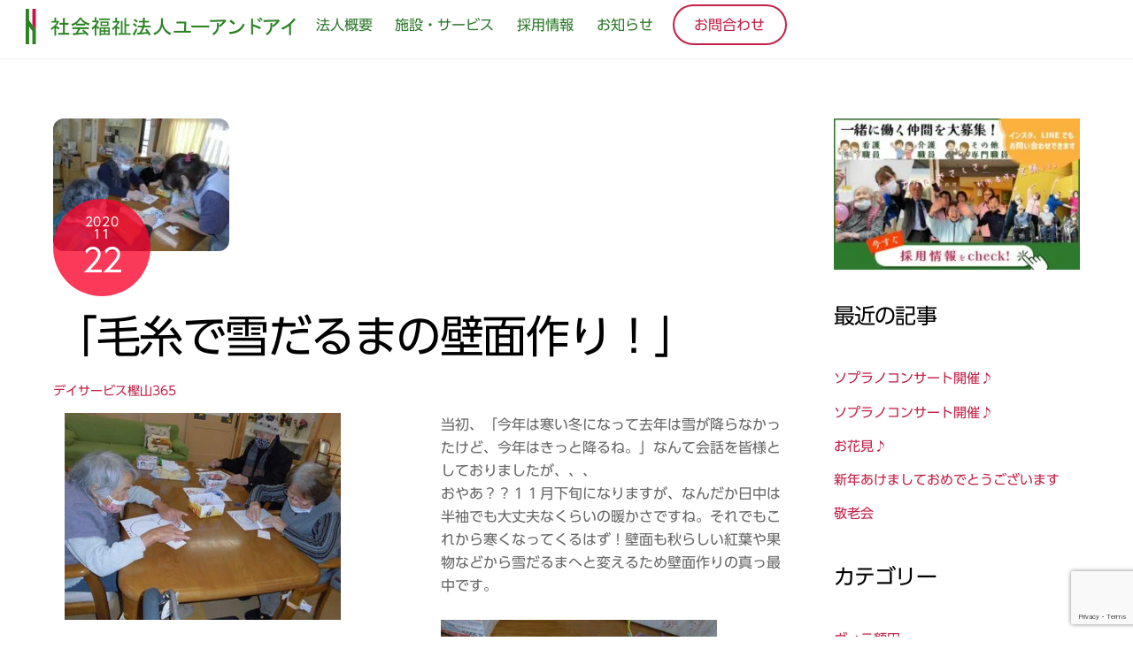

--- FILE ---
content_type: text/html; charset=UTF-8
request_url: https://you-and-i.or.jp/daykashiyama365-20201122/
body_size: 14588
content:
<!DOCTYPE html><html lang="ja"><head><meta charset="UTF-8"><meta name="viewport" content="width=device-width, initial-scale=1, minimum-scale=1"><style id="tb_inline_styles" data-no-optimize="1">.tb_animation_on{overflow-x:hidden}.themify_builder .wow{visibility:hidden;animation-fill-mode:both}[data-tf-animation]{will-change:transform,opacity,visibility}.themify_builder .tf_lax_done{transition-duration:.8s;transition-timing-function:cubic-bezier(.165,.84,.44,1)}[data-sticky-active].tb_sticky_scroll_active{z-index:1}[data-sticky-active].tb_sticky_scroll_active .hide-on-stick{display:none}@media(min-width:1025px){.hide-desktop{width:0!important;height:0!important;padding:0!important;visibility:hidden!important;margin:0!important;display:table-column!important;background:0!important;content-visibility:hidden;overflow:hidden!important}}@media(min-width:769px) and (max-width:1024px){.hide-tablet_landscape{width:0!important;height:0!important;padding:0!important;visibility:hidden!important;margin:0!important;display:table-column!important;background:0!important;content-visibility:hidden;overflow:hidden!important}}@media(min-width:601px) and (max-width:768px){.hide-tablet{width:0!important;height:0!important;padding:0!important;visibility:hidden!important;margin:0!important;display:table-column!important;background:0!important;content-visibility:hidden;overflow:hidden!important}}@media(max-width:600px){.hide-mobile{width:0!important;height:0!important;padding:0!important;visibility:hidden!important;margin:0!important;display:table-column!important;background:0!important;content-visibility:hidden;overflow:hidden!important}}@media(max-width:768px){div.module-gallery-grid{--galn:var(--galt)}}@media(max-width:600px){.themify_map.tf_map_loaded{width:100%!important}.ui.builder_button,.ui.nav li a{padding:.525em 1.15em}.fullheight>.row_inner:not(.tb_col_count_1){min-height:0}div.module-gallery-grid{--galn:var(--galm);gap:8px}}</style><noscript><style>.themify_builder .wow,.wow .tf_lazy{visibility:visible!important}</style></noscript><style id="tf_lazy_style" data-no-optimize="1">.tf_svg_lazy{content-visibility:auto;background-size:100% 25%!important;background-repeat:no-repeat!important;background-position:0 0,0 33.4%,0 66.6%,0 100%!important;transition:filter .3s linear!important;filter:blur(25px)!important;transform:translateZ(0)}.tf_svg_lazy_loaded{filter:blur(0)!important}[data-lazy]:is(.module,.module_row:not(.tb_first)),.module[data-lazy] .ui,.module_row[data-lazy]:not(.tb_first):is(>.row_inner,.module_column[data-lazy],.module_subrow[data-lazy]){background-image:none!important}</style><noscript><style>.tf_svg_lazy{display:none!important}</style></noscript><style id="tf_lazy_common" data-no-optimize="1">img{max-width:100%;height:auto}:where(.tf_in_flx,.tf_flx){display:inline-flex;flex-wrap:wrap;place-items:center}.tf_fa,:is(em,i) tf-lottie{display:inline-block;vertical-align:middle}:is(em,i) tf-lottie{width:1.5em;height:1.5em}.tf_fa{width:1em;height:1em;stroke-width:0;stroke:currentColor;overflow:visible;fill:currentColor;pointer-events:none;text-rendering:optimizeSpeed;buffered-rendering:static}#tf_svg symbol{overflow:visible}:where(.tf_lazy){position:relative;visibility:visible;display:block;opacity:.3}.wow .tf_lazy:not(.tf_swiper-slide){visibility:hidden;opacity:1}div.tf_audio_lazy audio{visibility:hidden;height:0;display:inline}.mejs-container{visibility:visible}.tf_iframe_lazy{transition:opacity .3s ease-in-out;min-height:10px}:where(.tf_flx),.tf_swiper-wrapper{display:flex}.tf_swiper-slide{flex-shrink:0;opacity:0;width:100%;height:100%}.tf_swiper-wrapper>br,.tf_lazy.tf_swiper-wrapper .tf_lazy:after,.tf_lazy.tf_swiper-wrapper .tf_lazy:before{display:none}.tf_lazy:after,.tf_lazy:before{content:'';display:inline-block;position:absolute;width:10px!important;height:10px!important;margin:0 3px;top:50%!important;inset-inline:auto 50%!important;border-radius:100%;background-color:currentColor;visibility:visible;animation:tf-hrz-loader infinite .75s cubic-bezier(.2,.68,.18,1.08)}.tf_lazy:after{width:6px!important;height:6px!important;inset-inline:50% auto!important;margin-top:3px;animation-delay:-.4s}@keyframes tf-hrz-loader{0%,100%{transform:scale(1);opacity:1}50%{transform:scale(.1);opacity:.6}}.tf_lazy_lightbox{position:fixed;background:rgba(11,11,11,.8);color:#ccc;top:0;left:0;display:flex;align-items:center;justify-content:center;z-index:999}.tf_lazy_lightbox .tf_lazy:after,.tf_lazy_lightbox .tf_lazy:before{background:#fff}.tf_vd_lazy,tf-lottie{display:flex;flex-wrap:wrap}tf-lottie{aspect-ratio:1.777}.tf_w.tf_vd_lazy video{width:100%;height:auto;position:static;object-fit:cover}</style><link type="image/x-icon" href="/wp-content/uploads/favicon.ico" rel="icon" /><title>「毛糸で雪だるまの壁面作り！」 &#8211; 社会福祉法人ユーアンドアイ</title><meta name='robots' content='max-image-preview:large' /><link rel="alternate" type="application/rss+xml" title="社会福祉法人ユーアンドアイ &raquo; フィード" href="https://you-and-i.or.jp/feed/" /><link rel="alternate" type="application/rss+xml" title="社会福祉法人ユーアンドアイ &raquo; コメントフィード" href="https://you-and-i.or.jp/comments/feed/" /><link rel="alternate" type="application/rss+xml" title="社会福祉法人ユーアンドアイ &raquo; 「毛糸で雪だるまの壁面作り！」 のコメントのフィード" href="https://you-and-i.or.jp/daykashiyama365-20201122/feed/" /><link rel="alternate" title="oEmbed (JSON)" type="application/json+oembed" href="https://you-and-i.or.jp/wp-json/oembed/1.0/embed?url=https%3A%2F%2Fyou-and-i.or.jp%2Fdaykashiyama365-20201122%2F" /><link rel="alternate" title="oEmbed (XML)" type="text/xml+oembed" href="https://you-and-i.or.jp/wp-json/oembed/1.0/embed?url=https%3A%2F%2Fyou-and-i.or.jp%2Fdaykashiyama365-20201122%2F&#038;format=xml" /><style id='wp-img-auto-sizes-contain-inline-css'>img:is([sizes=auto i],[sizes^="auto," i]){contain-intrinsic-size:3000px 1500px}</style><style id='filebird-block-filebird-gallery-style-inline-css'>ul.filebird-block-filebird-gallery{margin:auto!important;padding:0!important;width:100%}ul.filebird-block-filebird-gallery.layout-grid{display:grid;grid-gap:20px;align-items:stretch;grid-template-columns:repeat(var(--columns),1fr);justify-items:stretch}ul.filebird-block-filebird-gallery.layout-grid li img{border:1px solid #ccc;box-shadow:2px 2px 6px 0 rgba(0,0,0,.3);height:100%;max-width:100%;-o-object-fit:cover;object-fit:cover;width:100%}ul.filebird-block-filebird-gallery.layout-masonry{-moz-column-count:var(--columns);-moz-column-gap:var(--space);column-gap:var(--space);-moz-column-width:var(--min-width);columns:var(--min-width) var(--columns);display:block;overflow:auto}ul.filebird-block-filebird-gallery.layout-masonry li{margin-bottom:var(--space)}ul.filebird-block-filebird-gallery li{list-style:none}ul.filebird-block-filebird-gallery li figure{height:100%;margin:0;padding:0;position:relative;width:100%}ul.filebird-block-filebird-gallery li figure figcaption{background:linear-gradient(0deg,rgba(0,0,0,.7),rgba(0,0,0,.3) 70%,transparent);bottom:0;box-sizing:border-box;color:#fff;font-size:.8em;margin:0;max-height:100%;overflow:auto;padding:3em .77em .7em;position:absolute;text-align:center;width:100%;z-index:2}ul.filebird-block-filebird-gallery li figure figcaption a{color:inherit}</style><style id='global-styles-inline-css'>:root{--wp--preset--aspect-ratio--square:1;--wp--preset--aspect-ratio--4-3:4/3;--wp--preset--aspect-ratio--3-4:3/4;--wp--preset--aspect-ratio--3-2:3/2;--wp--preset--aspect-ratio--2-3:2/3;--wp--preset--aspect-ratio--16-9:16/9;--wp--preset--aspect-ratio--9-16:9/16;--wp--preset--color--black:#000;--wp--preset--color--cyan-bluish-gray:#abb8c3;--wp--preset--color--white:#fff;--wp--preset--color--pale-pink:#f78da7;--wp--preset--color--vivid-red:#cf2e2e;--wp--preset--color--luminous-vivid-orange:#ff6900;--wp--preset--color--luminous-vivid-amber:#fcb900;--wp--preset--color--light-green-cyan:#7bdcb5;--wp--preset--color--vivid-green-cyan:#00d084;--wp--preset--color--pale-cyan-blue:#8ed1fc;--wp--preset--color--vivid-cyan-blue:#0693e3;--wp--preset--color--vivid-purple:#9b51e0;--wp--preset--gradient--vivid-cyan-blue-to-vivid-purple:linear-gradient(135deg,#0693e3 0%,#9b51e0 100%);--wp--preset--gradient--light-green-cyan-to-vivid-green-cyan:linear-gradient(135deg,#7adcb4 0%,#00d082 100%);--wp--preset--gradient--luminous-vivid-amber-to-luminous-vivid-orange:linear-gradient(135deg,#fcb900 0%,#ff6900 100%);--wp--preset--gradient--luminous-vivid-orange-to-vivid-red:linear-gradient(135deg,#ff6900 0%,#cf2e2e 100%);--wp--preset--gradient--very-light-gray-to-cyan-bluish-gray:linear-gradient(135deg,#eee 0%,#a9b8c3 100%);--wp--preset--gradient--cool-to-warm-spectrum:linear-gradient(135deg,#4aeadc 0%,#9778d1 20%,#cf2aba 40%,#ee2c82 60%,#fb6962 80%,#fef84c 100%);--wp--preset--gradient--blush-light-purple:linear-gradient(135deg,#ffceec 0%,#9896f0 100%);--wp--preset--gradient--blush-bordeaux:linear-gradient(135deg,#fecda5 0%,#fe2d2d 50%,#6b003e 100%);--wp--preset--gradient--luminous-dusk:linear-gradient(135deg,#ffcb70 0%,#c751c0 50%,#4158d0 100%);--wp--preset--gradient--pale-ocean:linear-gradient(135deg,#fff5cb 0%,#b6e3d4 50%,#33a7b5 100%);--wp--preset--gradient--electric-grass:linear-gradient(135deg,#caf880 0%,#71ce7e 100%);--wp--preset--gradient--midnight:linear-gradient(135deg,#020381 0%,#2874fc 100%);--wp--preset--font-size--small:13px;--wp--preset--font-size--medium:clamp(14px, 0.875rem + ((1vw - 3.2px) * 0.469), 20px);--wp--preset--font-size--large:clamp(22.041px, 1.378rem + ((1vw - 3.2px) * 1.091), 36px);--wp--preset--font-size--x-large:clamp(25.014px, 1.563rem + ((1vw - 3.2px) * 1.327), 42px);--wp--preset--font-family--system-font:-apple-system,BlinkMacSystemFont,"Segoe UI",Roboto,Oxygen-Sans,Ubuntu,Cantarell,"Helvetica Neue",sans-serif;--wp--preset--spacing--20:.44rem;--wp--preset--spacing--30:.67rem;--wp--preset--spacing--40:1rem;--wp--preset--spacing--50:1.5rem;--wp--preset--spacing--60:2.25rem;--wp--preset--spacing--70:3.38rem;--wp--preset--spacing--80:5.06rem;--wp--preset--shadow--natural:6px 6px 9px rgba(0,0,0,.2);--wp--preset--shadow--deep:12px 12px 50px rgba(0,0,0,.4);--wp--preset--shadow--sharp:6px 6px 0px rgba(0,0,0,.2);--wp--preset--shadow--outlined:6px 6px 0px -3px #fff,6px 6px #000;--wp--preset--shadow--crisp:6px 6px 0px #000}:where(body){margin:0}.wp-site-blocks>.alignleft{float:left;margin-right:2em}.wp-site-blocks>.alignright{float:right;margin-left:2em}.wp-site-blocks>.aligncenter{justify-content:center;margin-left:auto;margin-right:auto}:where(.wp-site-blocks)>*{margin-block-start:24px;margin-block-end:0}:where(.wp-site-blocks)>:first-child{margin-block-start:0}:where(.wp-site-blocks)>:last-child{margin-block-end:0}:root{--wp--style--block-gap:24px}:root :where(.is-layout-flow)>:first-child{margin-block-start:0}:root :where(.is-layout-flow)>:last-child{margin-block-end:0}:root :where(.is-layout-flow)>*{margin-block-start:24px;margin-block-end:0}:root :where(.is-layout-constrained)>:first-child{margin-block-start:0}:root :where(.is-layout-constrained)>:last-child{margin-block-end:0}:root :where(.is-layout-constrained)>*{margin-block-start:24px;margin-block-end:0}:root :where(.is-layout-flex){gap:24px}:root :where(.is-layout-grid){gap:24px}.is-layout-flow>.alignleft{float:left;margin-inline-start:0;margin-inline-end:2em}.is-layout-flow>.alignright{float:right;margin-inline-start:2em;margin-inline-end:0}.is-layout-flow>.aligncenter{margin-left:auto !important;margin-right:auto !important}.is-layout-constrained>.alignleft{float:left;margin-inline-start:0;margin-inline-end:2em}.is-layout-constrained>.alignright{float:right;margin-inline-start:2em;margin-inline-end:0}.is-layout-constrained>.aligncenter{margin-left:auto !important;margin-right:auto !important}.is-layout-constrained>:where(:not(.alignleft):not(.alignright):not(.alignfull)){margin-left:auto !important;margin-right:auto !important}body .is-layout-flex{display:flex}.is-layout-flex{flex-wrap:wrap;align-items:center}.is-layout-flex>:is(*,div){margin:0}body .is-layout-grid{display:grid}.is-layout-grid>:is(*,div){margin:0}body{font-family:var(--wp--preset--font-family--system-font);font-size:var(--wp--preset--font-size--medium);line-height:1.6;padding-top:0;padding-right:0;padding-bottom:0;padding-left:0}a:where(:not(.wp-element-button)){text-decoration:underline}:root :where(.wp-element-button,.wp-block-button__link){background-color:#32373c;border-width:0;color:#fff;font-family:inherit;font-size:inherit;font-style:inherit;font-weight:inherit;letter-spacing:inherit;line-height:inherit;padding-top:calc(0.667em + 2px);padding-right:calc(1.333em + 2px);padding-bottom:calc(0.667em + 2px);padding-left:calc(1.333em + 2px);text-decoration:none;text-transform:inherit}.has-black-color{color:var(--wp--preset--color--black) !important}.has-cyan-bluish-gray-color{color:var(--wp--preset--color--cyan-bluish-gray) !important}.has-white-color{color:var(--wp--preset--color--white) !important}.has-pale-pink-color{color:var(--wp--preset--color--pale-pink) !important}.has-vivid-red-color{color:var(--wp--preset--color--vivid-red) !important}.has-luminous-vivid-orange-color{color:var(--wp--preset--color--luminous-vivid-orange) !important}.has-luminous-vivid-amber-color{color:var(--wp--preset--color--luminous-vivid-amber) !important}.has-light-green-cyan-color{color:var(--wp--preset--color--light-green-cyan) !important}.has-vivid-green-cyan-color{color:var(--wp--preset--color--vivid-green-cyan) !important}.has-pale-cyan-blue-color{color:var(--wp--preset--color--pale-cyan-blue) !important}.has-vivid-cyan-blue-color{color:var(--wp--preset--color--vivid-cyan-blue) !important}.has-vivid-purple-color{color:var(--wp--preset--color--vivid-purple) !important}.has-black-background-color{background-color:var(--wp--preset--color--black) !important}.has-cyan-bluish-gray-background-color{background-color:var(--wp--preset--color--cyan-bluish-gray) !important}.has-white-background-color{background-color:var(--wp--preset--color--white) !important}.has-pale-pink-background-color{background-color:var(--wp--preset--color--pale-pink) !important}.has-vivid-red-background-color{background-color:var(--wp--preset--color--vivid-red) !important}.has-luminous-vivid-orange-background-color{background-color:var(--wp--preset--color--luminous-vivid-orange) !important}.has-luminous-vivid-amber-background-color{background-color:var(--wp--preset--color--luminous-vivid-amber) !important}.has-light-green-cyan-background-color{background-color:var(--wp--preset--color--light-green-cyan) !important}.has-vivid-green-cyan-background-color{background-color:var(--wp--preset--color--vivid-green-cyan) !important}.has-pale-cyan-blue-background-color{background-color:var(--wp--preset--color--pale-cyan-blue) !important}.has-vivid-cyan-blue-background-color{background-color:var(--wp--preset--color--vivid-cyan-blue) !important}.has-vivid-purple-background-color{background-color:var(--wp--preset--color--vivid-purple) !important}.has-black-border-color{border-color:var(--wp--preset--color--black) !important}.has-cyan-bluish-gray-border-color{border-color:var(--wp--preset--color--cyan-bluish-gray) !important}.has-white-border-color{border-color:var(--wp--preset--color--white) !important}.has-pale-pink-border-color{border-color:var(--wp--preset--color--pale-pink) !important}.has-vivid-red-border-color{border-color:var(--wp--preset--color--vivid-red) !important}.has-luminous-vivid-orange-border-color{border-color:var(--wp--preset--color--luminous-vivid-orange) !important}.has-luminous-vivid-amber-border-color{border-color:var(--wp--preset--color--luminous-vivid-amber) !important}.has-light-green-cyan-border-color{border-color:var(--wp--preset--color--light-green-cyan) !important}.has-vivid-green-cyan-border-color{border-color:var(--wp--preset--color--vivid-green-cyan) !important}.has-pale-cyan-blue-border-color{border-color:var(--wp--preset--color--pale-cyan-blue) !important}.has-vivid-cyan-blue-border-color{border-color:var(--wp--preset--color--vivid-cyan-blue) !important}.has-vivid-purple-border-color{border-color:var(--wp--preset--color--vivid-purple) !important}.has-vivid-cyan-blue-to-vivid-purple-gradient-background{background:var(--wp--preset--gradient--vivid-cyan-blue-to-vivid-purple) !important}.has-light-green-cyan-to-vivid-green-cyan-gradient-background{background:var(--wp--preset--gradient--light-green-cyan-to-vivid-green-cyan) !important}.has-luminous-vivid-amber-to-luminous-vivid-orange-gradient-background{background:var(--wp--preset--gradient--luminous-vivid-amber-to-luminous-vivid-orange) !important}.has-luminous-vivid-orange-to-vivid-red-gradient-background{background:var(--wp--preset--gradient--luminous-vivid-orange-to-vivid-red) !important}.has-very-light-gray-to-cyan-bluish-gray-gradient-background{background:var(--wp--preset--gradient--very-light-gray-to-cyan-bluish-gray) !important}.has-cool-to-warm-spectrum-gradient-background{background:var(--wp--preset--gradient--cool-to-warm-spectrum) !important}.has-blush-light-purple-gradient-background{background:var(--wp--preset--gradient--blush-light-purple) !important}.has-blush-bordeaux-gradient-background{background:var(--wp--preset--gradient--blush-bordeaux) !important}.has-luminous-dusk-gradient-background{background:var(--wp--preset--gradient--luminous-dusk) !important}.has-pale-ocean-gradient-background{background:var(--wp--preset--gradient--pale-ocean) !important}.has-electric-grass-gradient-background{background:var(--wp--preset--gradient--electric-grass) !important}.has-midnight-gradient-background{background:var(--wp--preset--gradient--midnight) !important}.has-small-font-size{font-size:var(--wp--preset--font-size--small) !important}.has-medium-font-size{font-size:var(--wp--preset--font-size--medium) !important}.has-large-font-size{font-size:var(--wp--preset--font-size--large) !important}.has-x-large-font-size{font-size:var(--wp--preset--font-size--x-large) !important}.has-system-font-font-family{font-family:var(--wp--preset--font-family--system-font) !important}:root :where(.wp-block-pullquote){font-size:clamp(0.984em, 0.984rem + ((1vw - 0.2em) * 0.645), 1.5em);line-height:1.6}</style><link rel="preload" href="https://you-and-i.or.jp/wp-content/plugins/contact-form-7/includes/css/styles.css?ver=6.1.4" as="style"><link rel='stylesheet' id='contact-form-7-css' href='https://you-and-i.or.jp/wp-content/cache/autoptimize/css/autoptimize_single_64ac31699f5326cb3c76122498b76f66.css?ver=6.1.4' media='all' /> <script src="https://you-and-i.or.jp/wp-includes/js/jquery/jquery.min.js?ver=3.7.1" id="jquery-core-js"></script> <script defer src="https://you-and-i.or.jp/wp-includes/js/jquery/jquery-migrate.min.js?ver=3.4.1" id="jquery-migrate-js"></script> <script defer src="//webfonts.sakura.ne.jp/js/sakurav3.js?fadein=0&amp;ver=3.1.4" id="typesquare_std-js"></script> 
 <script defer src="https://www.googletagmanager.com/gtag/js?id=GT-NMCJ72D" id="google_gtagjs-js"></script> <script defer id="google_gtagjs-js-after" src="[data-uri]"></script> <link rel="https://api.w.org/" href="https://you-and-i.or.jp/wp-json/" /><link rel="alternate" title="JSON" type="application/json" href="https://you-and-i.or.jp/wp-json/wp/v2/posts/5593" /><link rel="EditURI" type="application/rsd+xml" title="RSD" href="https://you-and-i.or.jp/xmlrpc.php?rsd" /><meta name="generator" content="WordPress 6.9" /><link rel="canonical" href="https://you-and-i.or.jp/daykashiyama365-20201122/" /><link rel='shortlink' href='https://you-and-i.or.jp/?p=5593' /><meta name="generator" content="Site Kit by Google 1.170.0" /><style>@keyframes themifyAnimatedBG{0%{background-color:#33baab}100%{background-color:#e33b9e}50%{background-color:#4961d7}33.3%{background-color:#2ea85c}25%{background-color:#2bb8ed}20%{background-color:#dd5135}}.module_row.animated-bg{animation:themifyAnimatedBG 30s infinite alternate}</style><link rel="prefetch" href="https://you-and-i.or.jp/wp-content/themes/themify-ultra/js/themify-script.js?ver=8.0.8" as="script" fetchpriority="low"><link rel="prefetch" href="https://you-and-i.or.jp/wp-content/themes/themify-ultra/themify/js/modules/themify-sidemenu.js?ver=8.2.0" as="script" fetchpriority="low"><link rel="preload" href="https://you-and-i.or.jp/wp-content/uploads/2023/04/logo.png" as="image"><link rel="preload" href="https://you-and-i.or.jp/wp-content/themes/themify-ultra/themify/themify-builder/js/themify-builder-script.js?ver=8.2.0" as="script" fetchpriority="low"><link rel="preload" fetchpriority="high" href="https://you-and-i.or.jp/wp-content/uploads/themify-concate/2601557842/themify-3599034687.css" as="style"><link fetchpriority="high" id="themify_concate-css" rel="stylesheet" href="https://you-and-i.or.jp/wp-content/cache/autoptimize/css/autoptimize_single_07c99355ec77e104c84ca9ef1b14ad4b.css"><link rel="preconnect" href="https://www.google-analytics.com"></head><body class="wp-singular post-template-default single single-post postid-5593 single-format-standard wp-theme-themify-ultra skin-default sidebar1 default_width no-home tb_animation_on ready-view header-top-bar fixed-header-enabled footer-horizontal-left search-off menu-split single-classic-layout sticky_sidebar_enabled sidemenu-active"> <a class="screen-reader-text skip-to-content" href="#content">Skip to content</a><svg id="tf_svg" style="display:none"><defs><symbol id="tf-fab-instagram" viewBox="0 0 32 32"><path d="M14 8.81q3 0 5.1 2.1t2.09 5.1-2.1 5.08T14 23.2t-5.1-2.1T6.82 16t2.1-5.1T14 8.82zm0 11.88q1.94 0 3.31-1.38T18.7 16t-1.38-3.31T14 11.3t-3.31 1.38T9.3 16t1.38 3.31T14 20.7zM23.13 8.5q0 .69-.47 1.19t-1.16.5-1.19-.5-.5-1.19.5-1.16 1.19-.46 1.16.46.46 1.16zm4.8 1.75Q28 11.94 28 16t-.06 5.75q-.19 3.81-2.28 5.9t-5.9 2.23Q18.05 30 14 30t-5.75-.13q-3.81-.18-5.87-2.25-.82-.75-1.32-1.75t-.72-1.93-.21-2.2Q0 20.07 0 16t.13-5.81Q.3 6.44 2.38 4.37q2.06-2.12 5.87-2.31Q9.94 2 14 2t5.75.06q3.81.19 5.9 2.28t2.29 5.9zm-3 14q.2-.5.32-1.28t.19-1.88.06-1.78V12.7l-.06-1.78-.19-1.88-.31-1.28q-.75-1.94-2.69-2.69-.5-.18-1.28-.31t-1.88-.19-1.75-.06H10.7l-1.78.06-1.88.19-1.28.31q-1.94.75-2.69 2.7-.18.5-.31 1.27t-.19 1.88-.06 1.75v6l.03 1.53.1 1.6.18 1.34.25 1.12q.82 1.94 2.69 2.69.5.19 1.28.31t1.88.19 1.75.06h6.65l1.78-.06 1.88-.19 1.28-.31q1.94-.81 2.69-2.69z"/></symbol><symbol id="tf-fab-line" viewBox="0 0 32 32"><path d="M17 12.75v4.44q0 .19-.19.19h-.69q-.12 0-.18-.07l-2.07-2.75v2.63q0 .25-.18.25h-.7q-.24 0-.24-.25v-4.44q0-.19.25-.19h.68q.13 0 .2.06l2 2.76v-2.63q0-.19.18-.19h.75q.19 0 .19.19zm-5.13-.19q.2 0 .2.2v4.43q0 .19-.2.19h-.68q-.2 0-.2-.2v-4.43q0-.19.2-.19h.68zm-1.68 3.75q.19 0 .19.2v.68q0 .19-.25.19H7.3q-.06 0-.12-.03t-.07-.16v-4.44q0-.19.2-.19H8q.25 0 .25.2v3.56h1.94zm10.56-3.75q.19 0 .19.2v.74q0 .19-.19.19h-1.94v.75h1.94q.19 0 .19.19v.75q0 .19-.19.19h-1.94v.75h1.94q.19 0 .19.18v.7q0 .18-.19.18h-2.88q-.18 0-.18-.19v-4.44q0-.18.18-.18h2.88zM28 7.12v17.82q0 2.12-1.5 3.6T22.87 30H5.07q-2.13 0-3.6-1.5T0 24.88V7.06q0-2.12 1.5-3.6T5.12 2h17.82q2.12 0 3.6 1.5T28 7.13zm-3.88 7.63q0-3.38-2.96-5.81t-7.2-2.44-7.21 2.44-3 5.81q0 3.06 2.44 5.38t6.12 2.8q.81.2.9.66t-.15 1.66v.25l.03.28.25.16.6-.2q.62-.24 2.06-1.12t3.22-2.25 2.78-2.5q2.13-2.43 2.13-5.12z"/></symbol></defs></svg><script defer src="[data-uri]"></script><div id="pagewrap" class="tf_box hfeed site"><div id="headerwrap"  class=' tf_box'><div class="header-icons tf_hide"> <a id="menu-icon" class="tf_inline_b tf_text_dec" href="#mobile-menu" aria-label="Menu"><span class="menu-icon-inner tf_inline_b tf_vmiddle tf_overflow"></span><span class="screen-reader-text">Menu</span></a></div><header id="header" class="tf_box pagewidth tf_clearfix" itemscope="itemscope" itemtype="https://schema.org/WPHeader"><div class="header-bar tf_box"><div id="site-logo"><a href="https://you-and-i.or.jp" title="社会福祉法人ユーアンドアイ"><img  src="https://you-and-i.or.jp/wp-content/uploads/2023/04/logo.png" alt="社会福祉法人ユーアンドアイ" class="site-logo-image" width="306" height="40" data-tf-not-load="1" fetchpriority="high"></a></div></div><div id="mobile-menu" class="sidemenu sidemenu-off tf_scrollbar"><div class="navbar-wrapper tf_clearfix"><div class="social-widget tf_inline_b tf_vmiddle"></div><nav id="main-nav-wrap" itemscope="itemscope" itemtype="https://schema.org/SiteNavigationElement"><ul id="main-nav" class="main-nav tf_clearfix tf_box"><li  id="menu-item-537" class="menu-item-page-385 menu-item menu-item-type-post_type menu-item-object-page menu-item-537"><a  href="https://you-and-i.or.jp/outline/">法人概要</a></li><li  id="menu-item-545" class="menu-item-page-540 menu-item menu-item-type-post_type menu-item-object-page menu-item-has-children has-sub-menu menu-item-545" aria-haspopup="true"><a  href="https://you-and-i.or.jp/services/">施設・サービス<span class="child-arrow"></span></a><ul class="sub-menu"><li  id="menu-item-552" class="menu-item-page-306 menu-item menu-item-type-post_type menu-item-object-page menu-item-552 menu-page-306-parent-545"><a  href="https://you-and-i.or.jp/services/nursinghome/">特別養護老人ホーム</a></li><li  id="menu-item-551" class="menu-item-page-344 menu-item menu-item-type-post_type menu-item-object-page menu-item-551 menu-page-344-parent-545"><a  href="https://you-and-i.or.jp/services/carehouse/">ケアハウス</a></li><li  id="menu-item-550" class="menu-item-page-355 menu-item menu-item-type-post_type menu-item-object-page menu-item-550 menu-page-355-parent-545"><a  href="https://you-and-i.or.jp/services/grouphome/">グループホーム</a></li><li  id="menu-item-549" class="menu-item-page-359 menu-item menu-item-type-post_type menu-item-object-page menu-item-549 menu-page-359-parent-545"><a  href="https://you-and-i.or.jp/services/dayservice/">デイサービス</a></li><li  id="menu-item-548" class="menu-item-page-370 menu-item menu-item-type-post_type menu-item-object-page menu-item-548 menu-page-370-parent-545"><a  href="https://you-and-i.or.jp/services/shortstay/">ショートステイ</a></li><li  id="menu-item-547" class="menu-item-page-375 menu-item menu-item-type-post_type menu-item-object-page menu-item-547 menu-page-375-parent-545"><a  href="https://you-and-i.or.jp/services/careplancenter/">けあプランセンター</a></li><li  id="menu-item-546" class="menu-item-page-377 menu-item menu-item-type-post_type menu-item-object-page menu-item-546 menu-page-377-parent-545"><a  href="https://you-and-i.or.jp/services/houkatsu/">地域包括支援センター</a></li></ul></li><li  id="menu-item-1520" class="menu-item-page-1516 menu-item menu-item-type-post_type menu-item-object-page menu-item-1520"><a  href="https://you-and-i.or.jp/recruit/">採用情報</a></li><li  id="menu-item-1427" class="menu-item-page-1422 menu-item menu-item-type-post_type menu-item-object-page menu-item-1427"><a  href="https://you-and-i.or.jp/news/">お知らせ</a></li><li  id="menu-item-1253" class="menu-item-page-1194 menu-item menu-item-type-post_type menu-item-object-page highlight-link menu-item-1253"><a  href="https://you-and-i.or.jp/inquiry/">お問合わせ</a></li></ul></nav></div> <a id="menu-icon-close" aria-label="Close menu" class="tf_close tf_hide" href="#"><span class="screen-reader-text">Close Menu</span></a></div><div id="toggle-mobile-sidebar-button" class="tf_hide open-toggle-sticky-sidebar toggle-sticky-sidebar"> <em class="mobile-sticky-sidebar-icon "></em></div></header></div><div id="body" class="tf_box tf_clear tf_mw tf_clearfix"><div id="layout" class="pagewidth tf_box tf_clearfix"><main id="content" class="tf_box tf_clearfix"><article id="post-5593" class="post tf_clearfix post-5593 type-post status-publish format-standard has-post-thumbnail hentry category-dayservice-kashiyama365 has-post-title has-post-date has-post-category has-post-tag no-post-comment no-post-author "><figure class="post-image tf_clearfix"> <a href="https://you-and-i.or.jp/daykashiyama365-20201122/"> <noscript><img data-tf-not-load="1" decoding="async" width="199" src="https://you-and-i.or.jp/wp-content/uploads/2023/07/d94f7b1b847b699b1d1b495dc273f75b-199x150.jpg" height="150" class="wp-post-image wp-image-5559" title="06_20201122-0★" alt="06_20201122-0★" srcset="https://you-and-i.or.jp/wp-content/uploads/2023/07/d94f7b1b847b699b1d1b495dc273f75b-199x150.jpg 199w, https://you-and-i.or.jp/wp-content/uploads/2023/07/d94f7b1b847b699b1d1b495dc273f75b-300x225.jpg 300w, https://you-and-i.or.jp/wp-content/uploads/2023/07/d94f7b1b847b699b1d1b495dc273f75b-399x300.jpg 399w, https://you-and-i.or.jp/wp-content/uploads/2023/07/d94f7b1b847b699b1d1b495dc273f75b.jpg 577w" sizes="(max-width: 199px) 100vw, 199px" /></noscript><img data-tf-not-load="1" decoding="async" width="199" src='data:image/svg+xml,%3Csvg%20xmlns=%22http://www.w3.org/2000/svg%22%20viewBox=%220%200%20199%20150%22%3E%3C/svg%3E' data-src="https://you-and-i.or.jp/wp-content/uploads/2023/07/d94f7b1b847b699b1d1b495dc273f75b-199x150.jpg" height="150" class="lazyload wp-post-image wp-image-5559" title="06_20201122-0★" alt="06_20201122-0★" data-srcset="https://you-and-i.or.jp/wp-content/uploads/2023/07/d94f7b1b847b699b1d1b495dc273f75b-199x150.jpg 199w, https://you-and-i.or.jp/wp-content/uploads/2023/07/d94f7b1b847b699b1d1b495dc273f75b-300x225.jpg 300w, https://you-and-i.or.jp/wp-content/uploads/2023/07/d94f7b1b847b699b1d1b495dc273f75b-399x300.jpg 399w, https://you-and-i.or.jp/wp-content/uploads/2023/07/d94f7b1b847b699b1d1b495dc273f75b.jpg 577w" data-sizes="(max-width: 199px) 100vw, 199px" /> </a></figure><div class="post-content"><div class="post-content-inner"><div class="post-date-wrap"> <time class="post-date entry-date updated" datetime="2020-11-22"> <span class="year">2020</span> <span class="month">11</span> <span class="day">22</span> </time></div><h1 class="post-title entry-title"><a href="https://you-and-i.or.jp/daykashiyama365-20201122/">「毛糸で雪だるまの壁面作り！」</a></h1><p class="post-meta entry-meta"> <span class="post-category"><a href="https://you-and-i.or.jp/category/dayservice-kashiyama365/" rel="tag" class="term-dayservice-kashiyama365">デイサービス樫山365</a></span></p><div class="entry-content"><div id="themify_builder_content-5593" data-postid="5593" class="themify_builder_content themify_builder_content-5593 themify_builder tf_clear"><div  data-lazy="1" class="module_row themify_builder_row tb_f105704 tb_first tf_w"><div class="row_inner col_align_top tb_col_count_2 tf_box tf_rel"><div  data-lazy="1" class="module_column tb-column col4-2 tb_y57a705 first"><div  class="module module-image tb_0ioj864 image-top   auto_fullwidth tf_mw" data-lazy="1"><div class="image-wrap tf_rel tf_mw"> <img loading="lazy" fetchpriority="high" decoding="async" width="312" height="234" src="https://you-and-i.or.jp/wp-content/uploads/2023/07/06_20201122-1.jpg" class="wp-post-image wp-image-5558" title="06_20201122-1" alt="06_20201122-1" srcset="https://you-and-i.or.jp/wp-content/uploads/2023/07/06_20201122-1.jpg 312w, https://you-and-i.or.jp/wp-content/uploads/2023/07/06_20201122-1-300x225.jpg 300w" sizes="(max-width: 312px) 100vw, 312px" /></div></div></div><div  data-lazy="1" class="module_column tb-column col4-2 tb_2aty314 last"><div  class="module module-text tb_jk3f620   " data-lazy="1"><div  class="tb_text_wrap"><p style="font-weight: 300;">当初、「今年は寒い冬になって去年は雪が降らなかったけど、今年はきっと降るね。」なんて会話を皆様としておりましたが、、、<br />おやあ？？１１月下旬になりますが、なんだか日中は半袖でも大丈夫なくらいの暖かさですね。それでもこれから寒くなってくるはず！壁面も秋らしい紅葉や果物などから雪だるまへと変えるため壁面作りの真っ最中です。</p></div></div></div></div></div><div  data-lazy="1" class="module_row themify_builder_row tb_lb7t254 tf_w"><div class="row_inner col_align_top tb_col_count_2 tf_box tf_rel"><div  data-lazy="1" class="module_column tb-column col4-2 tb_01zw254 first"><div  class="module module-text tb_4qz8664   " data-lazy="1"><div  class="tb_text_wrap"><p><br />今回はなかなか難しいというか、<wbr />毛糸を糊付けしていくため指先で形作りと貼り付けをおこなう必要<wbr />があります。しっかりと整えないと、<wbr />ずれたり剥がれたりするので皆様集中して取り組まれました。<wbr />こういった表現では、<wbr />自然と本人様に似た素敵な表情ができあがってきますよ♪</p></div></div></div><div  data-lazy="1" class="module_column tb-column col4-2 tb_z740254 last"><div  class="module module-image tb_buv2535 image-top   auto_fullwidth tf_mw" data-lazy="1"><div class="image-wrap tf_rel tf_mw"> <noscript><img loading="lazy" decoding="async" width="312" height="234" src="https://you-and-i.or.jp/wp-content/uploads/2023/07/06_20201122-2.jpg" class="wp-post-image wp-image-5557" title="06_20201122-2" alt="06_20201122-2" srcset="https://you-and-i.or.jp/wp-content/uploads/2023/07/06_20201122-2.jpg 312w, https://you-and-i.or.jp/wp-content/uploads/2023/07/06_20201122-2-300x225.jpg 300w" sizes="(max-width: 312px) 100vw, 312px" /></noscript><img loading="lazy" decoding="async" width="312" height="234" src='data:image/svg+xml,%3Csvg%20xmlns=%22http://www.w3.org/2000/svg%22%20viewBox=%220%200%20312%20234%22%3E%3C/svg%3E' data-src="https://you-and-i.or.jp/wp-content/uploads/2023/07/06_20201122-2.jpg" class="lazyload wp-post-image wp-image-5557" title="06_20201122-2" alt="06_20201122-2" data-srcset="https://you-and-i.or.jp/wp-content/uploads/2023/07/06_20201122-2.jpg 312w, https://you-and-i.or.jp/wp-content/uploads/2023/07/06_20201122-2-300x225.jpg 300w" data-sizes="(max-width: 312px) 100vw, 312px" /></div></div></div></div></div><div  data-lazy="1" class="module_row themify_builder_row tb_fc5v594 tf_w"><div class="row_inner col_align_top tb_col_count_2 tf_box tf_rel"><div  data-lazy="1" class="module_column tb-column col4-2 tb_5j5r594 first"><div  class="module module-image tb_35fw419 image-top   auto_fullwidth tf_mw" data-lazy="1"><div class="image-wrap tf_rel tf_mw"> <noscript><img loading="lazy" decoding="async" width="300" height="225" src="https://you-and-i.or.jp/wp-content/uploads/2023/07/06_20201122-3.jpg" class="wp-post-image wp-image-5556" title="06_20201122-3" alt="06_20201122-3"></noscript><img loading="lazy" decoding="async" width="300" height="225" src='data:image/svg+xml,%3Csvg%20xmlns=%22http://www.w3.org/2000/svg%22%20viewBox=%220%200%20300%20225%22%3E%3C/svg%3E' data-src="https://you-and-i.or.jp/wp-content/uploads/2023/07/06_20201122-3.jpg" class="lazyload wp-post-image wp-image-5556" title="06_20201122-3" alt="06_20201122-3"></div></div></div><div  data-lazy="1" class="module_column tb-column col4-2 tb_34gr594 last"><div  class="module module-image tb_mrc9789 image-top   auto_fullwidth tf_mw" data-lazy="1"><div class="image-wrap tf_rel tf_mw"> <noscript><img loading="lazy" decoding="async" width="300" height="225" src="https://you-and-i.or.jp/wp-content/uploads/2023/07/06_20201122-4.jpg" class="wp-post-image wp-image-5555" title="06_20201122-4" alt="06_20201122-4"></noscript><img loading="lazy" decoding="async" width="300" height="225" src='data:image/svg+xml,%3Csvg%20xmlns=%22http://www.w3.org/2000/svg%22%20viewBox=%220%200%20300%20225%22%3E%3C/svg%3E' data-src="https://you-and-i.or.jp/wp-content/uploads/2023/07/06_20201122-4.jpg" class="lazyload wp-post-image wp-image-5555" title="06_20201122-4" alt="06_20201122-4"></div></div></div></div></div></div></div></div></div></article><div class="post-nav tf_box tf_clearfix"> <span class="prev tf_box"><a href="https://you-and-i.or.jp/daymiai365-20201121/" rel="prev"><span class="arrow"></span> 『運動まつり』</a></span><span class="next tf_box"><a href="https://you-and-i.or.jp/nukatasasayuri-20201127/" rel="next"><span class="arrow"></span> 秋の日帰り旅行③</a></span></div><div class="related-posts tf_clearfix"><h3 class="related-title">Related Posts</h3><article class="post type-post tf_clearfix"><figure class="post-image tf_clearfix"> <a href="https://you-and-i.or.jp/daykashiyama365-20221105/"> <noscript><img loading="lazy" decoding="async" src="https://you-and-i.or.jp/wp-content/uploads/2023/06/ddb63a85acc9e4003d8441f24877278c-394x330.jpg" width="394" height="330" class="wp-post-image wp-image-716" title="06_20221105-s3★" alt="06_20221105-s3★"></noscript><img loading="lazy" decoding="async" src='data:image/svg+xml,%3Csvg%20xmlns=%22http://www.w3.org/2000/svg%22%20viewBox=%220%200%20394%20330%22%3E%3C/svg%3E' data-src="https://you-and-i.or.jp/wp-content/uploads/2023/06/ddb63a85acc9e4003d8441f24877278c-394x330.jpg" width="394" height="330" class="lazyload wp-post-image wp-image-716" title="06_20221105-s3★" alt="06_20221105-s3★"> </a></figure><div class="post-content"><p class="post-meta"> <span class="post-category"><a href="https://you-and-i.or.jp/category/dayservice-kashiyama365/" rel="tag" class="term-dayservice-kashiyama365">デイサービス樫山365</a></span></p><h4 class="post-title entry-title"><a href="https://you-and-i.or.jp/daykashiyama365-20221105/">気分上々♪♪</a></h4><div class="entry-content"></div></div></article><article class="post type-post tf_clearfix"><figure class="post-image tf_clearfix"> <a href="https://you-and-i.or.jp/daykashiyama-20221104/"> <noscript><img loading="lazy" decoding="async" src="https://you-and-i.or.jp/wp-content/uploads/2023/06/2a85bbf974fd6263f145893715f12796-394x330.jpg" width="394" height="330" class="wp-post-image wp-image-722" title="06_20221104-s2★" alt="06_20221104-s2★"></noscript><img loading="lazy" decoding="async" src='data:image/svg+xml,%3Csvg%20xmlns=%22http://www.w3.org/2000/svg%22%20viewBox=%220%200%20394%20330%22%3E%3C/svg%3E' data-src="https://you-and-i.or.jp/wp-content/uploads/2023/06/2a85bbf974fd6263f145893715f12796-394x330.jpg" width="394" height="330" class="lazyload wp-post-image wp-image-722" title="06_20221104-s2★" alt="06_20221104-s2★"> </a></figure><div class="post-content"><p class="post-meta"> <span class="post-category"><a href="https://you-and-i.or.jp/category/dayservice-kashiyama365/" rel="tag" class="term-dayservice-kashiyama365">デイサービス樫山365</a></span></p><h4 class="post-title entry-title"><a href="https://you-and-i.or.jp/daykashiyama-20221104/">秋の味覚を堪能！！</a></h4><div class="entry-content"></div></div></article><article class="post type-post tf_clearfix"><figure class="post-image tf_clearfix"> <a href="https://you-and-i.or.jp/daykashiyama-20221007/"> <noscript><img loading="lazy" decoding="async" src="https://you-and-i.or.jp/wp-content/uploads/2023/06/4344fcd4a02fdd1e60db37927d0a0b07-394x330.jpg" width="394" height="330" class="wp-post-image wp-image-726" title="06_20221007-3★" alt="06_20221007-3★"></noscript><img loading="lazy" decoding="async" src='data:image/svg+xml,%3Csvg%20xmlns=%22http://www.w3.org/2000/svg%22%20viewBox=%220%200%20394%20330%22%3E%3C/svg%3E' data-src="https://you-and-i.or.jp/wp-content/uploads/2023/06/4344fcd4a02fdd1e60db37927d0a0b07-394x330.jpg" width="394" height="330" class="lazyload wp-post-image wp-image-726" title="06_20221007-3★" alt="06_20221007-3★"> </a></figure><div class="post-content"><p class="post-meta"> <span class="post-category"><a href="https://you-and-i.or.jp/category/dayservice-kashiyama365/" rel="tag" class="term-dayservice-kashiyama365">デイサービス樫山365</a></span></p><h4 class="post-title entry-title"><a href="https://you-and-i.or.jp/daykashiyama-20221007/">祝☆敬老</a></h4><div class="entry-content"></div></div></article></div></main><aside id="sidebar" class="tf_box" itemscope="itemscope" itemtype="https://schema.org/WPSidebar"><div id="block-15" class="widget widget_block widget_media_image"><figure class="wp-block-image size-medium"><noscript><img loading="lazy" decoding="async" width="300" height="185" src="https://you-and-i.or.jp/wp-content/uploads/2023/12/recruit3-300x185.jpg" alt="" class="wp-image-6022" srcset="https://you-and-i.or.jp/wp-content/uploads/2023/12/recruit3-300x185.jpg 300w, https://you-and-i.or.jp/wp-content/uploads/2023/12/recruit3-1024x633.jpg 1024w, https://you-and-i.or.jp/wp-content/uploads/2023/12/recruit3-768x475.jpg 768w, https://you-and-i.or.jp/wp-content/uploads/2023/12/recruit3-1536x949.jpg 1536w, https://you-and-i.or.jp/wp-content/uploads/2023/12/recruit3.jpg 1618w" sizes="(max-width: 300px) 100vw, 300px" /></noscript><img loading="lazy" decoding="async" width="300" height="185" src='data:image/svg+xml,%3Csvg%20xmlns=%22http://www.w3.org/2000/svg%22%20viewBox=%220%200%20300%20185%22%3E%3C/svg%3E' data-src="https://you-and-i.or.jp/wp-content/uploads/2023/12/recruit3-300x185.jpg" alt="" class="lazyload wp-image-6022" data-srcset="https://you-and-i.or.jp/wp-content/uploads/2023/12/recruit3-300x185.jpg 300w, https://you-and-i.or.jp/wp-content/uploads/2023/12/recruit3-1024x633.jpg 1024w, https://you-and-i.or.jp/wp-content/uploads/2023/12/recruit3-768x475.jpg 768w, https://you-and-i.or.jp/wp-content/uploads/2023/12/recruit3-1536x949.jpg 1536w, https://you-and-i.or.jp/wp-content/uploads/2023/12/recruit3.jpg 1618w" data-sizes="(max-width: 300px) 100vw, 300px" /></figure></div><div id="block-13" class="widget widget_block"><h2 class="wp-block-heading">最近の記事</h2></div><div id="block-11" class="widget widget_block widget_recent_entries"><ul class="wp-block-latest-posts__list wp-block-latest-posts"><li><a class="wp-block-latest-posts__post-title" href="https://you-and-i.or.jp/%e3%82%bd%e3%83%97%e3%83%a9%e3%83%8e%e3%82%b3%e3%83%b3%e3%82%b5%e3%83%bc%e3%83%88%e9%96%8b%e5%82%ac%e2%99%aa-2/">ソプラノコンサート開催♪</a></li><li><a class="wp-block-latest-posts__post-title" href="https://you-and-i.or.jp/%e3%82%bd%e3%83%97%e3%83%a9%e3%83%8e%e3%82%b3%e3%83%b3%e3%82%b5%e3%83%bc%e3%83%88%e9%96%8b%e5%82%ac%e2%99%aa/">ソプラノコンサート開催♪</a></li><li><a class="wp-block-latest-posts__post-title" href="https://you-and-i.or.jp/%e3%81%8a%e8%8a%b1%e8%a6%8b%e2%99%aa/">お花見♪</a></li><li><a class="wp-block-latest-posts__post-title" href="https://you-and-i.or.jp/%e6%96%b0%e5%b9%b4%e3%81%82%e3%81%91%e3%81%be%e3%81%97%e3%81%a6%e3%81%8a%e3%82%81%e3%81%a7%e3%81%a8%e3%81%86%e3%81%94%e3%81%96%e3%81%84%e3%81%be%e3%81%99/">新年あけましておめでとうございます</a></li><li><a class="wp-block-latest-posts__post-title" href="https://you-and-i.or.jp/%e6%95%ac%e8%80%81%e4%bc%9a-4/">敬老会</a></li></ul></div><div id="block-14" class="widget widget_block"><h2 class="wp-block-heading">カテゴリー</h2></div><div id="block-12" class="widget widget_block widget_categories"><ul class="wp-block-categories-list wp-block-categories"><li class="cat-item cat-item-5"><a href="https://you-and-i.or.jp/category/villa-nukata/">ヴィラ額田</a></li><li class="cat-item cat-item-17"><a href="https://you-and-i.or.jp/category/grouphome-oohira/">グループホーム大平あじさいの家</a></li><li class="cat-item cat-item-16"><a href="https://you-and-i.or.jp/category/grouphome-nukata/">グループホーム額田あじさいの家</a></li><li class="cat-item cat-item-9"><a href="https://you-and-i.or.jp/category/dayservice-kashiyama365/">デイサービス樫山365</a></li><li class="cat-item cat-item-8"><a href="https://you-and-i.or.jp/category/dayservice-miai365/">デイサービス美合365</a></li><li class="cat-item cat-item-7"><a href="https://you-and-i.or.jp/category/dayservice-nukata365/">デイサービス額田365</a></li><li class="cat-item cat-item-18"><a href="https://you-and-i.or.jp/category/okazakisasayurinosato/">岡崎ささゆりの里</a></li><li class="cat-item cat-item-1"><a href="https://you-and-i.or.jp/category/uncategorized/">未分類</a></li><li class="cat-item cat-item-11"><a href="https://you-and-i.or.jp/category/%e7%ae%a1%e7%90%86%e4%ba%ba%e3%82%88%e3%82%8a/">管理人より</a></li><li class="cat-item cat-item-10"><a href="https://you-and-i.or.jp/category/%e8%b6%a3%e5%91%b3%e3%81%93%e3%82%8c%ef%bc%81%ef%bc%81/">趣味これ！！</a></li><li class="cat-item cat-item-12"><a href="https://you-and-i.or.jp/category/important/">重要なお知らせ</a></li><li class="cat-item cat-item-6"><a href="https://you-and-i.or.jp/category/nukatasasayurinosato/">額田ささゆりの里</a></li><li class="cat-item cat-item-4"><a href="https://you-and-i.or.jp/category/nukatanosato/">額田の里</a></li></ul></div></aside></div></div><div id="footerwrap" class="tf_box tf_clear tf_scrollbar "><footer id="footer" class="tf_box pagewidth tf_scrollbar tf_rel tf_clearfix" itemscope="itemscope" itemtype="https://schema.org/WPFooter"><div class="back-top tf_textc tf_clearfix back-top-float back-top-hide"><div class="arrow-up"><a aria-label="Back to top" href="#header"><span class="screen-reader-text">Back To Top</span></a></div></div><div class="main-col first tf_clearfix"><div class="footer-left-wrap first"><div class="footer-logo-wrapper tf_clearfix"><div id="footer-logo"><a href="https://you-and-i.or.jp" title="社会福祉法人ユーアンドアイ"><span>社会福祉法人ユーアンドアイ</span></a></div></div></div><div class="footer-right-wrap"><div class="footer-nav-wrap"></div></div></div><div class="section-col tf_clearfix"><div class="footer-widgets-wrap"><div class="footer-widgets tf_clearfix"><div class="col4-1 first tf_box tf_float"><div id="block-7" class="widget widget_block"><div style="color:#363636;"> 〒444-3621<br /> 岡崎市夏山町シモツキテン１番地１<br /><div class="menu-item"><a href="tel:0564-82-4370">0564-82-4370</a></div></div></div></div><div class="col4-1 tf_box tf_float"><div id="block-8" class="widget widget_block"><p class="strong" style="color:#2e792d;">コンテンツ</p><div class="menu-item" style="margin-bottom:1em;"> <a href="/outline">法人概要</a><br /></div><div class="menu-item" style="margin-bottom:1em;"> <a href="/services">施設・サービス</a><br /><div style="margin-left:1em;"> <a href="/services/nursinghome/">特別養護老人ホーム</a><br /> <a href="/services/carehouse/">ケアハウス</a><br /> <a href="/services/grouphome/">グループホーム</a><br /> <a href="/services/dayservice/">デイサービス</a><br /> <a href="/services/shortstay/">ショートステイ</a><br /> <a href="/services/careplancenter/">ケアプランセンター</a><br /> <a href="/services/houkatsu/">地域包括支援センター</a><br /></div></div><div class="menu-item" style="margin-bottom:1em;"> <a href="/recruit">採用情報</a><br /></div><div class="menu-item" style="margin-bottom:1em;"> <a href="/news">お知らせ</a><br /></div></div></div><div class="col4-1 tf_box tf_float"><div id="block-9" class="widget widget_block"><p class="strong" style="color:#2e792d;">ご利用にあたって</p><div class="menu-item"> <a href="/inquiry">お問合わせ</a><br /> <a href="/about">このサイトについて</a><br /> <a href="/privacypolicy">個人情報の取扱いについて</a><br /> <a href="/senddata">利用者情報の外部送信について</a><br /></div></div></div><div class="col4-1 tf_box tf_float"><div id="block-10" class="widget widget_block"><p class="strong" style="color:#2e792d;">リンク</p></div><div id="themify-social-links-2" class="widget themify-social-links"><ul class="social-links horizontal"><li class="social-link-item instagram font-icon icon-large"> <a href="https://www.instagram.com/you_and_i_nukata/" aria-label="instagram" target="_blank" rel="noopener"><em style="color:#c13584;"><svg  aria-label="Instagram" class="tf_fa tf-fab-instagram" role="img"><use href="#tf-fab-instagram"></use></svg></em> </a></li><li class="social-link-item line font-icon icon-large"> <a href="https://lin.ee/TCasBb6" aria-label="line" target="_blank" rel="noopener"><em style="color:#06c755;"><svg  aria-label="LINE" class="tf_fa tf-fab-line" role="img"><use href="#tf-fab-line"></use></svg></em> </a></li></ul></div></div></div></div></div><div class="footer-text tf_clear tf_clearfix"><div class="footer-text-inner"><div class="one">&copy; <a href="https://you-and-i.or.jp">社会福祉法人ユーアンドアイ</a> 2026</div></div></div></footer></div></div>  <script type="speculationrules">{"prefetch":[{"source":"document","where":{"and":[{"href_matches":"/*"},{"not":{"href_matches":["/wp-*.php","/wp-admin/*","/wp-content/uploads/*","/wp-content/*","/wp-content/plugins/*","/wp-content/themes/themify-ultra/*","/*\\?(.+)"]}},{"not":{"selector_matches":"a[rel~=\"nofollow\"]"}},{"not":{"selector_matches":".no-prefetch, .no-prefetch a"}}]},"eagerness":"conservative"}]}</script> <noscript><style>.lazyload{display:none}</style></noscript><script data-noptimize="1">window.lazySizesConfig=window.lazySizesConfig||{};window.lazySizesConfig.loadMode=1;</script><script defer data-noptimize="1" src='https://you-and-i.or.jp/wp-content/plugins/autoptimize/classes/external/js/lazysizes.min.js?ao_version=3.1.14'></script> 
 <!--noindex-->
 <!--noptimize-->
            <script id="tf_vars" data-no-optimize="1" data-noptimize="1" data-no-minify="1" data-cfasync="false" defer="defer" src="[data-uri]"></script>
            <!--/noptimize-->
 <!--/noindex-->
  <script defer="defer" data-v="8.2.0" data-pl-href="https://you-and-i.or.jp/wp-content/plugins/fake.css" data-no-optimize="1" data-noptimize="1" src="https://you-and-i.or.jp/wp-content/themes/themify-ultra/themify/js/main.js?ver=8.2.0" id="themify-main-script-js"></script> <script src="https://you-and-i.or.jp/wp-includes/js/dist/hooks.min.js?ver=dd5603f07f9220ed27f1" id="wp-hooks-js"></script> <script src="https://you-and-i.or.jp/wp-includes/js/dist/i18n.min.js?ver=c26c3dc7bed366793375" id="wp-i18n-js"></script> <script defer id="wp-i18n-js-after" src="[data-uri]"></script> <script defer src="https://you-and-i.or.jp/wp-content/cache/autoptimize/js/autoptimize_single_96e7dc3f0e8559e4a3f3ca40b17ab9c3.js?ver=6.1.4" id="swv-js"></script> <script defer id="contact-form-7-js-translations" src="[data-uri]"></script> <script defer id="contact-form-7-js-before" src="[data-uri]"></script> <script defer="defer" src="https://you-and-i.or.jp/wp-content/cache/autoptimize/js/autoptimize_single_2912c657d0592cc532dff73d0d2ce7bb.js?ver=6.1.4" id="contact-form-7-js"></script> <script defer src="https://www.google.com/recaptcha/api.js?render=6Le-qbEmAAAAALJv2TmhvMqDOfFwVhAMrYjII9be&amp;ver=3.0" id="google-recaptcha-js"></script> <script src="https://you-and-i.or.jp/wp-includes/js/dist/vendor/wp-polyfill.min.js?ver=3.15.0" id="wp-polyfill-js"></script> <script defer id="wpcf7-recaptcha-js-before" src="[data-uri]"></script> <script defer src="https://you-and-i.or.jp/wp-content/cache/autoptimize/js/autoptimize_single_ec0187677793456f98473f49d9e9b95f.js?ver=6.1.4" id="wpcf7-recaptcha-js"></script> <script type="application/ld+json">[{"@context":"https:\/\/schema.org","@type":"BlogPosting","mainEntityOfPage":{"@type":"WebPage","@id":"https:\/\/you-and-i.or.jp\/daykashiyama365-20201122\/"},"headline":"\u300c\u6bdb\u7cf8\u3067\u96ea\u3060\u308b\u307e\u306e\u58c1\u9762\u4f5c\u308a\uff01\u300d","datePublished":"2020-11-22T18:15:34+09:00","dateModified":"2023-07-15T18:04:40+09:00","author":{"@type":"Person","url":"https:\/\/you-and-i.or.jp\/","name":"\u793e\u4f1a\u798f\u7949\u6cd5\u4eba\u30e6\u30fc\u30a2\u30f3\u30c9\u30a2\u30a4"},"publisher":{"@type":"Organization","name":"","logo":{"@type":"ImageObject","url":"","width":0,"height":0}},"description":"\u5f53\u521d\u3001\u300c\u4eca\u5e74\u306f\u5bd2\u3044\u51ac\u306b\u306a\u3063\u3066\u53bb\u5e74\u306f\u96ea\u304c\u964d\u3089\u306a\u304b\u3063\u305f\u3051\u3069\u3001\u4eca\u5e74\u306f\u304d\u3063\u3068\u964d\u308b\u306d\u3002\u300d\u306a\u3093\u3066\u4f1a\u8a71\u3092\u7686\u69d8\u3068\u3057\u3066\u304a\u308a\u307e\u3057\u305f\u304c\u3001\u3001\u3001\u304a\u3084\u3042\uff1f\uff1f\uff11\uff11\u6708\u4e0b\u65ec\u306b\u306a\u308a\u307e\u3059\u304c\u3001\u306a\u3093\u3060\u304b\u65e5\u4e2d\u306f\u534a\u8896\u3067\u3082\u5927\u4e08\u592b\u306a\u304f\u3089\u3044\u306e\u6696\u304b\u3055\u3067\u3059\u306d\u3002\u305d\u308c\u3067\u3082\u3053\u308c\u304b\u3089 [&hellip;]","image":{"@type":"ImageObject","url":"https:\/\/you-and-i.or.jp\/wp-content\/uploads\/2023\/07\/d94f7b1b847b699b1d1b495dc273f75b.jpg","width":577,"height":433}}]</script></body></html>

--- FILE ---
content_type: text/html; charset=utf-8
request_url: https://www.google.com/recaptcha/api2/anchor?ar=1&k=6Le-qbEmAAAAALJv2TmhvMqDOfFwVhAMrYjII9be&co=aHR0cHM6Ly95b3UtYW5kLWkub3IuanA6NDQz&hl=en&v=PoyoqOPhxBO7pBk68S4YbpHZ&size=invisible&anchor-ms=20000&execute-ms=30000&cb=4p4iljcqgoni
body_size: 48515
content:
<!DOCTYPE HTML><html dir="ltr" lang="en"><head><meta http-equiv="Content-Type" content="text/html; charset=UTF-8">
<meta http-equiv="X-UA-Compatible" content="IE=edge">
<title>reCAPTCHA</title>
<style type="text/css">
/* cyrillic-ext */
@font-face {
  font-family: 'Roboto';
  font-style: normal;
  font-weight: 400;
  font-stretch: 100%;
  src: url(//fonts.gstatic.com/s/roboto/v48/KFO7CnqEu92Fr1ME7kSn66aGLdTylUAMa3GUBHMdazTgWw.woff2) format('woff2');
  unicode-range: U+0460-052F, U+1C80-1C8A, U+20B4, U+2DE0-2DFF, U+A640-A69F, U+FE2E-FE2F;
}
/* cyrillic */
@font-face {
  font-family: 'Roboto';
  font-style: normal;
  font-weight: 400;
  font-stretch: 100%;
  src: url(//fonts.gstatic.com/s/roboto/v48/KFO7CnqEu92Fr1ME7kSn66aGLdTylUAMa3iUBHMdazTgWw.woff2) format('woff2');
  unicode-range: U+0301, U+0400-045F, U+0490-0491, U+04B0-04B1, U+2116;
}
/* greek-ext */
@font-face {
  font-family: 'Roboto';
  font-style: normal;
  font-weight: 400;
  font-stretch: 100%;
  src: url(//fonts.gstatic.com/s/roboto/v48/KFO7CnqEu92Fr1ME7kSn66aGLdTylUAMa3CUBHMdazTgWw.woff2) format('woff2');
  unicode-range: U+1F00-1FFF;
}
/* greek */
@font-face {
  font-family: 'Roboto';
  font-style: normal;
  font-weight: 400;
  font-stretch: 100%;
  src: url(//fonts.gstatic.com/s/roboto/v48/KFO7CnqEu92Fr1ME7kSn66aGLdTylUAMa3-UBHMdazTgWw.woff2) format('woff2');
  unicode-range: U+0370-0377, U+037A-037F, U+0384-038A, U+038C, U+038E-03A1, U+03A3-03FF;
}
/* math */
@font-face {
  font-family: 'Roboto';
  font-style: normal;
  font-weight: 400;
  font-stretch: 100%;
  src: url(//fonts.gstatic.com/s/roboto/v48/KFO7CnqEu92Fr1ME7kSn66aGLdTylUAMawCUBHMdazTgWw.woff2) format('woff2');
  unicode-range: U+0302-0303, U+0305, U+0307-0308, U+0310, U+0312, U+0315, U+031A, U+0326-0327, U+032C, U+032F-0330, U+0332-0333, U+0338, U+033A, U+0346, U+034D, U+0391-03A1, U+03A3-03A9, U+03B1-03C9, U+03D1, U+03D5-03D6, U+03F0-03F1, U+03F4-03F5, U+2016-2017, U+2034-2038, U+203C, U+2040, U+2043, U+2047, U+2050, U+2057, U+205F, U+2070-2071, U+2074-208E, U+2090-209C, U+20D0-20DC, U+20E1, U+20E5-20EF, U+2100-2112, U+2114-2115, U+2117-2121, U+2123-214F, U+2190, U+2192, U+2194-21AE, U+21B0-21E5, U+21F1-21F2, U+21F4-2211, U+2213-2214, U+2216-22FF, U+2308-230B, U+2310, U+2319, U+231C-2321, U+2336-237A, U+237C, U+2395, U+239B-23B7, U+23D0, U+23DC-23E1, U+2474-2475, U+25AF, U+25B3, U+25B7, U+25BD, U+25C1, U+25CA, U+25CC, U+25FB, U+266D-266F, U+27C0-27FF, U+2900-2AFF, U+2B0E-2B11, U+2B30-2B4C, U+2BFE, U+3030, U+FF5B, U+FF5D, U+1D400-1D7FF, U+1EE00-1EEFF;
}
/* symbols */
@font-face {
  font-family: 'Roboto';
  font-style: normal;
  font-weight: 400;
  font-stretch: 100%;
  src: url(//fonts.gstatic.com/s/roboto/v48/KFO7CnqEu92Fr1ME7kSn66aGLdTylUAMaxKUBHMdazTgWw.woff2) format('woff2');
  unicode-range: U+0001-000C, U+000E-001F, U+007F-009F, U+20DD-20E0, U+20E2-20E4, U+2150-218F, U+2190, U+2192, U+2194-2199, U+21AF, U+21E6-21F0, U+21F3, U+2218-2219, U+2299, U+22C4-22C6, U+2300-243F, U+2440-244A, U+2460-24FF, U+25A0-27BF, U+2800-28FF, U+2921-2922, U+2981, U+29BF, U+29EB, U+2B00-2BFF, U+4DC0-4DFF, U+FFF9-FFFB, U+10140-1018E, U+10190-1019C, U+101A0, U+101D0-101FD, U+102E0-102FB, U+10E60-10E7E, U+1D2C0-1D2D3, U+1D2E0-1D37F, U+1F000-1F0FF, U+1F100-1F1AD, U+1F1E6-1F1FF, U+1F30D-1F30F, U+1F315, U+1F31C, U+1F31E, U+1F320-1F32C, U+1F336, U+1F378, U+1F37D, U+1F382, U+1F393-1F39F, U+1F3A7-1F3A8, U+1F3AC-1F3AF, U+1F3C2, U+1F3C4-1F3C6, U+1F3CA-1F3CE, U+1F3D4-1F3E0, U+1F3ED, U+1F3F1-1F3F3, U+1F3F5-1F3F7, U+1F408, U+1F415, U+1F41F, U+1F426, U+1F43F, U+1F441-1F442, U+1F444, U+1F446-1F449, U+1F44C-1F44E, U+1F453, U+1F46A, U+1F47D, U+1F4A3, U+1F4B0, U+1F4B3, U+1F4B9, U+1F4BB, U+1F4BF, U+1F4C8-1F4CB, U+1F4D6, U+1F4DA, U+1F4DF, U+1F4E3-1F4E6, U+1F4EA-1F4ED, U+1F4F7, U+1F4F9-1F4FB, U+1F4FD-1F4FE, U+1F503, U+1F507-1F50B, U+1F50D, U+1F512-1F513, U+1F53E-1F54A, U+1F54F-1F5FA, U+1F610, U+1F650-1F67F, U+1F687, U+1F68D, U+1F691, U+1F694, U+1F698, U+1F6AD, U+1F6B2, U+1F6B9-1F6BA, U+1F6BC, U+1F6C6-1F6CF, U+1F6D3-1F6D7, U+1F6E0-1F6EA, U+1F6F0-1F6F3, U+1F6F7-1F6FC, U+1F700-1F7FF, U+1F800-1F80B, U+1F810-1F847, U+1F850-1F859, U+1F860-1F887, U+1F890-1F8AD, U+1F8B0-1F8BB, U+1F8C0-1F8C1, U+1F900-1F90B, U+1F93B, U+1F946, U+1F984, U+1F996, U+1F9E9, U+1FA00-1FA6F, U+1FA70-1FA7C, U+1FA80-1FA89, U+1FA8F-1FAC6, U+1FACE-1FADC, U+1FADF-1FAE9, U+1FAF0-1FAF8, U+1FB00-1FBFF;
}
/* vietnamese */
@font-face {
  font-family: 'Roboto';
  font-style: normal;
  font-weight: 400;
  font-stretch: 100%;
  src: url(//fonts.gstatic.com/s/roboto/v48/KFO7CnqEu92Fr1ME7kSn66aGLdTylUAMa3OUBHMdazTgWw.woff2) format('woff2');
  unicode-range: U+0102-0103, U+0110-0111, U+0128-0129, U+0168-0169, U+01A0-01A1, U+01AF-01B0, U+0300-0301, U+0303-0304, U+0308-0309, U+0323, U+0329, U+1EA0-1EF9, U+20AB;
}
/* latin-ext */
@font-face {
  font-family: 'Roboto';
  font-style: normal;
  font-weight: 400;
  font-stretch: 100%;
  src: url(//fonts.gstatic.com/s/roboto/v48/KFO7CnqEu92Fr1ME7kSn66aGLdTylUAMa3KUBHMdazTgWw.woff2) format('woff2');
  unicode-range: U+0100-02BA, U+02BD-02C5, U+02C7-02CC, U+02CE-02D7, U+02DD-02FF, U+0304, U+0308, U+0329, U+1D00-1DBF, U+1E00-1E9F, U+1EF2-1EFF, U+2020, U+20A0-20AB, U+20AD-20C0, U+2113, U+2C60-2C7F, U+A720-A7FF;
}
/* latin */
@font-face {
  font-family: 'Roboto';
  font-style: normal;
  font-weight: 400;
  font-stretch: 100%;
  src: url(//fonts.gstatic.com/s/roboto/v48/KFO7CnqEu92Fr1ME7kSn66aGLdTylUAMa3yUBHMdazQ.woff2) format('woff2');
  unicode-range: U+0000-00FF, U+0131, U+0152-0153, U+02BB-02BC, U+02C6, U+02DA, U+02DC, U+0304, U+0308, U+0329, U+2000-206F, U+20AC, U+2122, U+2191, U+2193, U+2212, U+2215, U+FEFF, U+FFFD;
}
/* cyrillic-ext */
@font-face {
  font-family: 'Roboto';
  font-style: normal;
  font-weight: 500;
  font-stretch: 100%;
  src: url(//fonts.gstatic.com/s/roboto/v48/KFO7CnqEu92Fr1ME7kSn66aGLdTylUAMa3GUBHMdazTgWw.woff2) format('woff2');
  unicode-range: U+0460-052F, U+1C80-1C8A, U+20B4, U+2DE0-2DFF, U+A640-A69F, U+FE2E-FE2F;
}
/* cyrillic */
@font-face {
  font-family: 'Roboto';
  font-style: normal;
  font-weight: 500;
  font-stretch: 100%;
  src: url(//fonts.gstatic.com/s/roboto/v48/KFO7CnqEu92Fr1ME7kSn66aGLdTylUAMa3iUBHMdazTgWw.woff2) format('woff2');
  unicode-range: U+0301, U+0400-045F, U+0490-0491, U+04B0-04B1, U+2116;
}
/* greek-ext */
@font-face {
  font-family: 'Roboto';
  font-style: normal;
  font-weight: 500;
  font-stretch: 100%;
  src: url(//fonts.gstatic.com/s/roboto/v48/KFO7CnqEu92Fr1ME7kSn66aGLdTylUAMa3CUBHMdazTgWw.woff2) format('woff2');
  unicode-range: U+1F00-1FFF;
}
/* greek */
@font-face {
  font-family: 'Roboto';
  font-style: normal;
  font-weight: 500;
  font-stretch: 100%;
  src: url(//fonts.gstatic.com/s/roboto/v48/KFO7CnqEu92Fr1ME7kSn66aGLdTylUAMa3-UBHMdazTgWw.woff2) format('woff2');
  unicode-range: U+0370-0377, U+037A-037F, U+0384-038A, U+038C, U+038E-03A1, U+03A3-03FF;
}
/* math */
@font-face {
  font-family: 'Roboto';
  font-style: normal;
  font-weight: 500;
  font-stretch: 100%;
  src: url(//fonts.gstatic.com/s/roboto/v48/KFO7CnqEu92Fr1ME7kSn66aGLdTylUAMawCUBHMdazTgWw.woff2) format('woff2');
  unicode-range: U+0302-0303, U+0305, U+0307-0308, U+0310, U+0312, U+0315, U+031A, U+0326-0327, U+032C, U+032F-0330, U+0332-0333, U+0338, U+033A, U+0346, U+034D, U+0391-03A1, U+03A3-03A9, U+03B1-03C9, U+03D1, U+03D5-03D6, U+03F0-03F1, U+03F4-03F5, U+2016-2017, U+2034-2038, U+203C, U+2040, U+2043, U+2047, U+2050, U+2057, U+205F, U+2070-2071, U+2074-208E, U+2090-209C, U+20D0-20DC, U+20E1, U+20E5-20EF, U+2100-2112, U+2114-2115, U+2117-2121, U+2123-214F, U+2190, U+2192, U+2194-21AE, U+21B0-21E5, U+21F1-21F2, U+21F4-2211, U+2213-2214, U+2216-22FF, U+2308-230B, U+2310, U+2319, U+231C-2321, U+2336-237A, U+237C, U+2395, U+239B-23B7, U+23D0, U+23DC-23E1, U+2474-2475, U+25AF, U+25B3, U+25B7, U+25BD, U+25C1, U+25CA, U+25CC, U+25FB, U+266D-266F, U+27C0-27FF, U+2900-2AFF, U+2B0E-2B11, U+2B30-2B4C, U+2BFE, U+3030, U+FF5B, U+FF5D, U+1D400-1D7FF, U+1EE00-1EEFF;
}
/* symbols */
@font-face {
  font-family: 'Roboto';
  font-style: normal;
  font-weight: 500;
  font-stretch: 100%;
  src: url(//fonts.gstatic.com/s/roboto/v48/KFO7CnqEu92Fr1ME7kSn66aGLdTylUAMaxKUBHMdazTgWw.woff2) format('woff2');
  unicode-range: U+0001-000C, U+000E-001F, U+007F-009F, U+20DD-20E0, U+20E2-20E4, U+2150-218F, U+2190, U+2192, U+2194-2199, U+21AF, U+21E6-21F0, U+21F3, U+2218-2219, U+2299, U+22C4-22C6, U+2300-243F, U+2440-244A, U+2460-24FF, U+25A0-27BF, U+2800-28FF, U+2921-2922, U+2981, U+29BF, U+29EB, U+2B00-2BFF, U+4DC0-4DFF, U+FFF9-FFFB, U+10140-1018E, U+10190-1019C, U+101A0, U+101D0-101FD, U+102E0-102FB, U+10E60-10E7E, U+1D2C0-1D2D3, U+1D2E0-1D37F, U+1F000-1F0FF, U+1F100-1F1AD, U+1F1E6-1F1FF, U+1F30D-1F30F, U+1F315, U+1F31C, U+1F31E, U+1F320-1F32C, U+1F336, U+1F378, U+1F37D, U+1F382, U+1F393-1F39F, U+1F3A7-1F3A8, U+1F3AC-1F3AF, U+1F3C2, U+1F3C4-1F3C6, U+1F3CA-1F3CE, U+1F3D4-1F3E0, U+1F3ED, U+1F3F1-1F3F3, U+1F3F5-1F3F7, U+1F408, U+1F415, U+1F41F, U+1F426, U+1F43F, U+1F441-1F442, U+1F444, U+1F446-1F449, U+1F44C-1F44E, U+1F453, U+1F46A, U+1F47D, U+1F4A3, U+1F4B0, U+1F4B3, U+1F4B9, U+1F4BB, U+1F4BF, U+1F4C8-1F4CB, U+1F4D6, U+1F4DA, U+1F4DF, U+1F4E3-1F4E6, U+1F4EA-1F4ED, U+1F4F7, U+1F4F9-1F4FB, U+1F4FD-1F4FE, U+1F503, U+1F507-1F50B, U+1F50D, U+1F512-1F513, U+1F53E-1F54A, U+1F54F-1F5FA, U+1F610, U+1F650-1F67F, U+1F687, U+1F68D, U+1F691, U+1F694, U+1F698, U+1F6AD, U+1F6B2, U+1F6B9-1F6BA, U+1F6BC, U+1F6C6-1F6CF, U+1F6D3-1F6D7, U+1F6E0-1F6EA, U+1F6F0-1F6F3, U+1F6F7-1F6FC, U+1F700-1F7FF, U+1F800-1F80B, U+1F810-1F847, U+1F850-1F859, U+1F860-1F887, U+1F890-1F8AD, U+1F8B0-1F8BB, U+1F8C0-1F8C1, U+1F900-1F90B, U+1F93B, U+1F946, U+1F984, U+1F996, U+1F9E9, U+1FA00-1FA6F, U+1FA70-1FA7C, U+1FA80-1FA89, U+1FA8F-1FAC6, U+1FACE-1FADC, U+1FADF-1FAE9, U+1FAF0-1FAF8, U+1FB00-1FBFF;
}
/* vietnamese */
@font-face {
  font-family: 'Roboto';
  font-style: normal;
  font-weight: 500;
  font-stretch: 100%;
  src: url(//fonts.gstatic.com/s/roboto/v48/KFO7CnqEu92Fr1ME7kSn66aGLdTylUAMa3OUBHMdazTgWw.woff2) format('woff2');
  unicode-range: U+0102-0103, U+0110-0111, U+0128-0129, U+0168-0169, U+01A0-01A1, U+01AF-01B0, U+0300-0301, U+0303-0304, U+0308-0309, U+0323, U+0329, U+1EA0-1EF9, U+20AB;
}
/* latin-ext */
@font-face {
  font-family: 'Roboto';
  font-style: normal;
  font-weight: 500;
  font-stretch: 100%;
  src: url(//fonts.gstatic.com/s/roboto/v48/KFO7CnqEu92Fr1ME7kSn66aGLdTylUAMa3KUBHMdazTgWw.woff2) format('woff2');
  unicode-range: U+0100-02BA, U+02BD-02C5, U+02C7-02CC, U+02CE-02D7, U+02DD-02FF, U+0304, U+0308, U+0329, U+1D00-1DBF, U+1E00-1E9F, U+1EF2-1EFF, U+2020, U+20A0-20AB, U+20AD-20C0, U+2113, U+2C60-2C7F, U+A720-A7FF;
}
/* latin */
@font-face {
  font-family: 'Roboto';
  font-style: normal;
  font-weight: 500;
  font-stretch: 100%;
  src: url(//fonts.gstatic.com/s/roboto/v48/KFO7CnqEu92Fr1ME7kSn66aGLdTylUAMa3yUBHMdazQ.woff2) format('woff2');
  unicode-range: U+0000-00FF, U+0131, U+0152-0153, U+02BB-02BC, U+02C6, U+02DA, U+02DC, U+0304, U+0308, U+0329, U+2000-206F, U+20AC, U+2122, U+2191, U+2193, U+2212, U+2215, U+FEFF, U+FFFD;
}
/* cyrillic-ext */
@font-face {
  font-family: 'Roboto';
  font-style: normal;
  font-weight: 900;
  font-stretch: 100%;
  src: url(//fonts.gstatic.com/s/roboto/v48/KFO7CnqEu92Fr1ME7kSn66aGLdTylUAMa3GUBHMdazTgWw.woff2) format('woff2');
  unicode-range: U+0460-052F, U+1C80-1C8A, U+20B4, U+2DE0-2DFF, U+A640-A69F, U+FE2E-FE2F;
}
/* cyrillic */
@font-face {
  font-family: 'Roboto';
  font-style: normal;
  font-weight: 900;
  font-stretch: 100%;
  src: url(//fonts.gstatic.com/s/roboto/v48/KFO7CnqEu92Fr1ME7kSn66aGLdTylUAMa3iUBHMdazTgWw.woff2) format('woff2');
  unicode-range: U+0301, U+0400-045F, U+0490-0491, U+04B0-04B1, U+2116;
}
/* greek-ext */
@font-face {
  font-family: 'Roboto';
  font-style: normal;
  font-weight: 900;
  font-stretch: 100%;
  src: url(//fonts.gstatic.com/s/roboto/v48/KFO7CnqEu92Fr1ME7kSn66aGLdTylUAMa3CUBHMdazTgWw.woff2) format('woff2');
  unicode-range: U+1F00-1FFF;
}
/* greek */
@font-face {
  font-family: 'Roboto';
  font-style: normal;
  font-weight: 900;
  font-stretch: 100%;
  src: url(//fonts.gstatic.com/s/roboto/v48/KFO7CnqEu92Fr1ME7kSn66aGLdTylUAMa3-UBHMdazTgWw.woff2) format('woff2');
  unicode-range: U+0370-0377, U+037A-037F, U+0384-038A, U+038C, U+038E-03A1, U+03A3-03FF;
}
/* math */
@font-face {
  font-family: 'Roboto';
  font-style: normal;
  font-weight: 900;
  font-stretch: 100%;
  src: url(//fonts.gstatic.com/s/roboto/v48/KFO7CnqEu92Fr1ME7kSn66aGLdTylUAMawCUBHMdazTgWw.woff2) format('woff2');
  unicode-range: U+0302-0303, U+0305, U+0307-0308, U+0310, U+0312, U+0315, U+031A, U+0326-0327, U+032C, U+032F-0330, U+0332-0333, U+0338, U+033A, U+0346, U+034D, U+0391-03A1, U+03A3-03A9, U+03B1-03C9, U+03D1, U+03D5-03D6, U+03F0-03F1, U+03F4-03F5, U+2016-2017, U+2034-2038, U+203C, U+2040, U+2043, U+2047, U+2050, U+2057, U+205F, U+2070-2071, U+2074-208E, U+2090-209C, U+20D0-20DC, U+20E1, U+20E5-20EF, U+2100-2112, U+2114-2115, U+2117-2121, U+2123-214F, U+2190, U+2192, U+2194-21AE, U+21B0-21E5, U+21F1-21F2, U+21F4-2211, U+2213-2214, U+2216-22FF, U+2308-230B, U+2310, U+2319, U+231C-2321, U+2336-237A, U+237C, U+2395, U+239B-23B7, U+23D0, U+23DC-23E1, U+2474-2475, U+25AF, U+25B3, U+25B7, U+25BD, U+25C1, U+25CA, U+25CC, U+25FB, U+266D-266F, U+27C0-27FF, U+2900-2AFF, U+2B0E-2B11, U+2B30-2B4C, U+2BFE, U+3030, U+FF5B, U+FF5D, U+1D400-1D7FF, U+1EE00-1EEFF;
}
/* symbols */
@font-face {
  font-family: 'Roboto';
  font-style: normal;
  font-weight: 900;
  font-stretch: 100%;
  src: url(//fonts.gstatic.com/s/roboto/v48/KFO7CnqEu92Fr1ME7kSn66aGLdTylUAMaxKUBHMdazTgWw.woff2) format('woff2');
  unicode-range: U+0001-000C, U+000E-001F, U+007F-009F, U+20DD-20E0, U+20E2-20E4, U+2150-218F, U+2190, U+2192, U+2194-2199, U+21AF, U+21E6-21F0, U+21F3, U+2218-2219, U+2299, U+22C4-22C6, U+2300-243F, U+2440-244A, U+2460-24FF, U+25A0-27BF, U+2800-28FF, U+2921-2922, U+2981, U+29BF, U+29EB, U+2B00-2BFF, U+4DC0-4DFF, U+FFF9-FFFB, U+10140-1018E, U+10190-1019C, U+101A0, U+101D0-101FD, U+102E0-102FB, U+10E60-10E7E, U+1D2C0-1D2D3, U+1D2E0-1D37F, U+1F000-1F0FF, U+1F100-1F1AD, U+1F1E6-1F1FF, U+1F30D-1F30F, U+1F315, U+1F31C, U+1F31E, U+1F320-1F32C, U+1F336, U+1F378, U+1F37D, U+1F382, U+1F393-1F39F, U+1F3A7-1F3A8, U+1F3AC-1F3AF, U+1F3C2, U+1F3C4-1F3C6, U+1F3CA-1F3CE, U+1F3D4-1F3E0, U+1F3ED, U+1F3F1-1F3F3, U+1F3F5-1F3F7, U+1F408, U+1F415, U+1F41F, U+1F426, U+1F43F, U+1F441-1F442, U+1F444, U+1F446-1F449, U+1F44C-1F44E, U+1F453, U+1F46A, U+1F47D, U+1F4A3, U+1F4B0, U+1F4B3, U+1F4B9, U+1F4BB, U+1F4BF, U+1F4C8-1F4CB, U+1F4D6, U+1F4DA, U+1F4DF, U+1F4E3-1F4E6, U+1F4EA-1F4ED, U+1F4F7, U+1F4F9-1F4FB, U+1F4FD-1F4FE, U+1F503, U+1F507-1F50B, U+1F50D, U+1F512-1F513, U+1F53E-1F54A, U+1F54F-1F5FA, U+1F610, U+1F650-1F67F, U+1F687, U+1F68D, U+1F691, U+1F694, U+1F698, U+1F6AD, U+1F6B2, U+1F6B9-1F6BA, U+1F6BC, U+1F6C6-1F6CF, U+1F6D3-1F6D7, U+1F6E0-1F6EA, U+1F6F0-1F6F3, U+1F6F7-1F6FC, U+1F700-1F7FF, U+1F800-1F80B, U+1F810-1F847, U+1F850-1F859, U+1F860-1F887, U+1F890-1F8AD, U+1F8B0-1F8BB, U+1F8C0-1F8C1, U+1F900-1F90B, U+1F93B, U+1F946, U+1F984, U+1F996, U+1F9E9, U+1FA00-1FA6F, U+1FA70-1FA7C, U+1FA80-1FA89, U+1FA8F-1FAC6, U+1FACE-1FADC, U+1FADF-1FAE9, U+1FAF0-1FAF8, U+1FB00-1FBFF;
}
/* vietnamese */
@font-face {
  font-family: 'Roboto';
  font-style: normal;
  font-weight: 900;
  font-stretch: 100%;
  src: url(//fonts.gstatic.com/s/roboto/v48/KFO7CnqEu92Fr1ME7kSn66aGLdTylUAMa3OUBHMdazTgWw.woff2) format('woff2');
  unicode-range: U+0102-0103, U+0110-0111, U+0128-0129, U+0168-0169, U+01A0-01A1, U+01AF-01B0, U+0300-0301, U+0303-0304, U+0308-0309, U+0323, U+0329, U+1EA0-1EF9, U+20AB;
}
/* latin-ext */
@font-face {
  font-family: 'Roboto';
  font-style: normal;
  font-weight: 900;
  font-stretch: 100%;
  src: url(//fonts.gstatic.com/s/roboto/v48/KFO7CnqEu92Fr1ME7kSn66aGLdTylUAMa3KUBHMdazTgWw.woff2) format('woff2');
  unicode-range: U+0100-02BA, U+02BD-02C5, U+02C7-02CC, U+02CE-02D7, U+02DD-02FF, U+0304, U+0308, U+0329, U+1D00-1DBF, U+1E00-1E9F, U+1EF2-1EFF, U+2020, U+20A0-20AB, U+20AD-20C0, U+2113, U+2C60-2C7F, U+A720-A7FF;
}
/* latin */
@font-face {
  font-family: 'Roboto';
  font-style: normal;
  font-weight: 900;
  font-stretch: 100%;
  src: url(//fonts.gstatic.com/s/roboto/v48/KFO7CnqEu92Fr1ME7kSn66aGLdTylUAMa3yUBHMdazQ.woff2) format('woff2');
  unicode-range: U+0000-00FF, U+0131, U+0152-0153, U+02BB-02BC, U+02C6, U+02DA, U+02DC, U+0304, U+0308, U+0329, U+2000-206F, U+20AC, U+2122, U+2191, U+2193, U+2212, U+2215, U+FEFF, U+FFFD;
}

</style>
<link rel="stylesheet" type="text/css" href="https://www.gstatic.com/recaptcha/releases/PoyoqOPhxBO7pBk68S4YbpHZ/styles__ltr.css">
<script nonce="8oULa3AMSGE-5GjiVZ3xJQ" type="text/javascript">window['__recaptcha_api'] = 'https://www.google.com/recaptcha/api2/';</script>
<script type="text/javascript" src="https://www.gstatic.com/recaptcha/releases/PoyoqOPhxBO7pBk68S4YbpHZ/recaptcha__en.js" nonce="8oULa3AMSGE-5GjiVZ3xJQ">
      
    </script></head>
<body><div id="rc-anchor-alert" class="rc-anchor-alert"></div>
<input type="hidden" id="recaptcha-token" value="[base64]">
<script type="text/javascript" nonce="8oULa3AMSGE-5GjiVZ3xJQ">
      recaptcha.anchor.Main.init("[\x22ainput\x22,[\x22bgdata\x22,\x22\x22,\[base64]/[base64]/[base64]/bmV3IHJbeF0oY1swXSk6RT09Mj9uZXcgclt4XShjWzBdLGNbMV0pOkU9PTM/bmV3IHJbeF0oY1swXSxjWzFdLGNbMl0pOkU9PTQ/[base64]/[base64]/[base64]/[base64]/[base64]/[base64]/[base64]/[base64]\x22,\[base64]\\u003d\\u003d\x22,\x22wrlAw50XLCnDvn8heMKTwoE/wqbDkiDCmybDqRTCmcOFwpfCnsOCdw85VcOdw7DDoMOLw4HCu8OkJkjCjlnDosObZsKNw6B/wqHCk8O+wqpAw6BqeS0Hw4/CksOOA8Orw6lYwoLDmnnClxvCssOMw7HDrcO8a8KCwrI+wozCq8OwwqlUwoHDqBnDsgjDolIGwrTCjmHCmCZidMKXXsO1w6NTw43DlsOVXsKiBnhJasOvw6/DjMO/w57DlcKfw47Ci8OnEcKYRQDCnlDDhcO4wojCp8O1w67CmsKXA8OCw4M3XltFNVDDmcOTKcOAwpRIw6YKw5bDjMKOw6cuwo7DmcKVWcO+w4Bhw6UXC8OwbTTCu3/CvG9Xw6TCrcKTDCvCsnsJPmTCi8KKYsOuwr1Ew6PDqsOzOiR2I8OZNnt8VsOsalbDoixiw7vCs2dnwo7CihvCvAQFwrQ/wpHDpcO2wrzCrhMuTcOeQcKbZBlFUgbDkA7ChMKPwpvDpD1Yw5LDk8K8C8KrKcOGUcKNwqnCj0bDrMOaw49Mw4F3wpnCiB/[base64]/wpDDncOkKMKGw4HCosKZw4FsQnFbwqbCjybCj8KYwrLCr8KFJsOOwqXCjCFqw5DCiFIAwpfConQxwqE/woPDhnETwosnw43CsMODZTHDl2rCnSHCiCkEw7LDs1nDvhTDiG3Cp8K9w6/CiUYbfMOFwo/[base64]/Cmk7CucKGwpsIN8KRwpnDqMOcEy/DgcK/YWrCqQAhwoLDiAQhw4xfwrdywo4Uw7zDt8O9L8Ktw4V5RisRbcOaw6lKwqE+Qgp+AhTDtHzCgFdYw7vCkBRZHWExw75Bw4vDrcOFK8KLw7PCmsK1H8KmJMOHwpQew5LCr1Aewq5zwqhlMsOtw4DDmsOLe13Cr8OswoVRGsOTwrnCi8KDI8KGwqkhQWPDlmEIw5/[base64]/wpjDjTjDnsKIw7chw7zDpsK9T8KQw7cSwpDDrsOOBsOoF8KNw6/DrhXCoMKQIMKMw4JfwrMXesOJw6MkwpR2w7HDhzfDtWvDqgFuf8O9FsKELsOLw6EOWG0TJsKwbTDCnAhbKcKvwpNhBDEXwrzDgnzDncKtbcOOwoHDk1HDlcOmw6PCtEkrw6HCoEvDhsObw5xeYsKdEMOQw4bCjkp/IcK+w4k6JMOaw4FjwqNsC1lewpjCoMOIwqAfXcOew7DChwpsYcOUw4cHB8KQwoN5KMOxwr3CjkPCosOmZ8O/[base64]/Dtjk9w6AXw7lswp/[base64]/[base64]/Cl8OGcMK4woliYRnDscOow7hjwos4w4zCmMOZb8KtYDd/bcKiw4/CmMO6wq46WsOnw6PCssKhV3Z/R8KIw44awrgvScOkw4cCw4EvZsO0w4UPwqN/F8OIwosNwoDDgSrDggXCoMOtw61EwqHDkSLCiWcrYsOpw4FAwoDDs8KEw5jDmkvDtcKjw5labxHCusOnw7TCm3/CisOjwovDtA/CrsKwWsOgZU4JGVPDvTPCncK4LMKtFMKdek9NQwhOw4YSw5XCrsKEF8OLFsKYw4BVXjlTwqEDKyPDohBEZnjCsSDDjsKFwpzDq8K/w7VfL1TDscK3w7bDoUk5wr0kIsKIw6HDsDvDlCFCE8OSw7YHHkQ2C8OUCMKYDBLDrhbDgDYMw47CpFwvw4XDvyxbw7fDoU0sdSIXA2zDkMOAAhdvb8KLfyoLwopONicpWlglEHtmw5jDmMKiwp3DinLDp1h+wrYmwojCnGbCosOJw4YuHhY+DMOvw6bCn3RFw5/Cu8KGc03DrsK9EcKEwo8jwo/DhEYtVnEKDULCi2AnC8OfwqcRw7cywqA1wrPCrsOvwp1tWnkiAMOkw65nbsOAUcKeCz7Dklwdw5/CtXbDg8OxdlnDpcOrwq7Cr0U1wpzCqcOAV8OSwo7CpRMOBVbCjcOUw5rDoMKWNDcKbBRzfcKiwo/Cr8K9wqPCvFTDo3XDqMKxw6/[base64]/DnEIWw6jDoQRzw7jClQEcEcOQwr9Hw77DhMOOw5jCp8K1NMOyw7rDrHcHw5lVw5xjDMKrK8KEwoIZcsOKwpoVwr8zbMOww54DIxHDiMKKwqESw5w/HcKzIMOWwpHCqcOYSRtYUzzCkSzCnzXDnsKbdMOtwpzCm8OGBwAvEg7CuTkIET5bMsKfw7YtwoQgD08nJ8OqwqMwWsOxwrNBRsOMw7IMw5vCpy/CtihqNcKbw5HCjsKiw5TCusOpw57Dn8OHw5jCu8K2wpVqwox9U8OWcMOIw6Z/w47CihtZN0c7EcOaNmFGScKcbibCsB8+Xlk/w57Cr8Oew7nDrcO4TsKzVMK6V0Zaw5VAwrjCj2gfZsOZDnXDgSnChMKWCjbCh8KJHsOROC9gNcOJAcOBJ3TDsndhwr8Rw5AjScOEw6jChMK7wqTCj8OQw44lw6liwp3CoW/ClcKBwrrClgXCosOCwokNXMKRJmzChMOBPsOsZsORwpPDoDjCkMK5N8KxBR12w57DkcK+wo0aLsK2woTCnhzCksOVJsKLw7kvw4DClMORw7/CuQ08wpcuw5LCqcK5IcOsw63DvMK7CsOaazwgw58awpkGwoXCiwrChcO5dDsww7bCmsK9eSRIw77DjsK1w416wpbDrcOZw4zDsVxIVw/[base64]/[base64]/DtMK8wqPCjVt+JsOxLcKFwqEMw55FP8KoBkbDgg4RQsOOw5B8wpAcQ3VDwp0XX2XCrzPDucK9w5pMMsKRd0bDvsOnw43ColrCgcOxw4DDusOUS8O5AXTCq8Kjw7PDnBcdOD/DsXXDtT/DlsKQTXZddMK8OsOxFn41AygJw7dFewfCvGtwWW5CIMOWAA7Cv8O7wrLDoQEyCMO2aSrCpBvDhMOvfWhFwq1wN2PCrnwYw53DqT3DrsKgWwHCqsOjw4gWAMOyGcOSQm/[base64]/ChMO0wo/[base64]/KMOHw7gDK1nCq1p/J8K+wp/Drk3CjWclwr/[base64]/DlsK8w6MCGT3CiUTCnsKdd8OEw4jDk3ICw4HDrTYtwpbDgVfDoiF5UcOvwq4Rw6pxw7/[base64]/Ci1hKw57Co1DDiVR0wrJmcAF4wr4awqVxeyLDrnJFccKAw5lQwoHCuMKLCsOKPsKXw4TDh8KbAURXwrvDr8K6w7cww5LDtl7DnMO+w59mw49fw5XDq8KIw6s4ETfCngodw78zw77Dv8O7woc0MypBwpJEwqjDlC3CtcO/[base64]/[base64]/Dj8Kbwp3Djn/Cn1bDhcKvw6TCo3vDpA3DmVvDp8KEwoLCtcOcP8KQwr0DLMO/fMKcC8OnKcK+w4AXwqA1w5HDjsK4wrB+CcKiw4jDsCFwTcKgw5VFwoshw7tPw5I1E8K+IsKtWsO1ASp5NTF7JSjDjg/CgMKlEMOgw7BhT3lmKcKCwqXCoyzDlUASD8KAw4DDgMOuw5jDlsOYd8OAw5LCsD7ChMOFw7XDpmQnecOCwrBdw4U7wrN1w6Yxw7B4w55pLwc+AcKKTcK0w5dgXMOjwp/[base64]/MGDDmcKuEFJXQsOdTsKkw6LDuXfDsMOFwrQ7w5TChU/Cq8KvCzPChcOQTcOKB1HDuTvDn2l4w7tuw5gEw47CnVzDuMO7QD7CtMKyQ1bDhizDtW0Jw5PDnis7wpprw43Cmk1swrodbMKNJsOQwpvCgiMMwqDCoMOBY8OpwrpSw74gwqPChA4lBnnCkkTCi8Krw4HCr1LDtUQrTyB/FMOowoVawp7DucKVwpbDom/CiSImwrU5UsKSwrvDj8Kpw6PCsjUnwp5/GcKfwrbCv8OFcngywqQWd8OJUsKhwq8tWxPChXMpw7rDisKNIlZSdkXCvsONDcOdwrDCiMOkG8OFwpoPccOcJwXDtUrDmsKtYsOQw5zCjMKqwppJeAcGwrsNXWHCkcOFw690fiHDiATDr8K4wplLchIZwpfDpgkawqljPgXDusKWw7bCnlESw4ZFwrzCig/Dnztjw4TDqTnDpMKiw5wZFcKrwpnDnjnCvl/DusO9wpwQblZDw5gCwqxNbsOuB8OLwpTDtgrCk0vDgsKZbAJEaMO/wozDtMKlwrbDrcKeeSleWVnClnDDh8KVeFsxVsKUf8OBw7zDhcO1McKGwrYWYMKSwoAbFcOTwqbDjgdlw7HCrsKfTcOkw4IzwpdZwo7CsMOncsK5wrNow6jDq8KHKVbDlVVyw7/[base64]/[base64]/DjMKhwoTDjkpXHMK0BMKtw6DDsVbDj8KPR8KGw7fCpMOmOQBDw4/CqGXDkgXDqFNiXcOzWHR3HsKRw5nCpcKGZGLCow7Dui/[base64]/CjsOHwpBhHVoGNG4tcz13cMOCw5E6BiXClsOGLMOOw5VKdgjDsTjDkX/CuMKywoLDs1xlfHIcw4VrATLDiEFbwq8lFcKcw7rDm0bClsKsw7BNwpjCtsKuasKKQFDCqsOYw7XDh8OIdMOxw6DCg8KNw4wUwqYSw7F3wp3CtcOdw5I/wqfDicKdw5zCun1CScO2XMKjcWvDojQVw63CvScww5bDsHRowoVIwrvCuizDtTtCJ8KWw6l0DsKpXcKmOMOUw6sOw6TCgEnCuMOfDBcPKyTDnnbCpCBrw7RNRcKwKkx9MMO5wr/DmD1Ywopew6TCvF5UwqfDuGwNIRvCtsOhw59nY8O7wp3Cp8OQwowMGF3DsTwII1leJcOCAjBrYwTDscOyZnkrZnQYwobCqMKuwr3Du8O9WHFLJsKkwqR5w4UTw4zCjsKkJhfDvkJnXsOCAS3Cg8KeAgPDoMOJfMOpw61Jwr/DuRLDhUjClhLCl1zCuEbDusKQDR4Nw4sqw64fPMKhasKIHAZVJQvCoDHDlA/Dt3bDo0vDj8KpwoNKwrLCoMK1GX/[base64]/DpMKHNQRRF8KtZcKEwpRDejXCk2jDriRsw6YBESXDv8OwwpTDvxfCj8OUccK/w6oiEQtaChDDrBF3wpXDgcOaKhfDvsKdMipkE8O2w6bDpsKIwq/Cm0DCp8OBc2LCo8Kjw4U1wrLCgB3Ch8O2LcOnw7gOJHNEwq7CmBdRch/Diwk8TRAyw6cHw7HDusOfw4AiKRdhHAwiwq3Do0HCj2QzBcK0DzDCmcKpZQrDuDfDg8KdXjBlYMKgw7zCk0UJw5rCs8O/U8KTw57Cm8OjwqBGw5nDicKCGCvCoGZ7wrDDvsOJw4JBWizDmcKHccKFw5kIIMOvw6XCqcOvw5PCqMOZKMOowpvDgsKiZwEeFBZgFlQiwpsTchhMJHE1D8K/[base64]/Ct3bCul/Cuj0LVhowawQoworCmMO3woA+w6DCtMKfRx3Du8Kfaj7CmXTCmxvDkyFiw6Mbw4rClDxow4jCjw9MJXrDvyowZ1TDsBUHw5nDqsOQAMO/w5XCvsO/dsKaGsKjw5xow5NkwqDCpgTCjAxMwoDCqAwYwq3CrS/CnsONN8OgOX81McK5JCkow5zCnsOMwrsAXMKgRDHCmj3DjmrChcKZGFVJScOQwpDClVzCjsKiw7LDp0IQS33CicORw5XCucOJw4LCqD1OwqXDh8ORwpYQw5khw6pWPl0ww5TCk8KdBxvCi8ORWzLDlk/DjcOxZx9Gwq8/wrlww6Ffw5PDmiUIw6oEIcO6w5M0wqDDjl1+X8OzwrfDpMOgFMOCdgkrRHMFVHDCkMO4HsKtFsOzw50SU8OpIcObSMKBQsKVwq3ClzXDrSMpSCrCocK1URDDoMK2w4HDhsOaAQ/DvsOMLzV6VQzDkDFowoDCi8KCU8KAYsOgw6vDixDCoHcGw7zCp8K6fzzCuXJ5Qz7CnFctDTxHZEDCmG1KwpkRwoMcbgtYw7FZMMKrScK3LMORwqrCtMKvwqTChEXClC9cwqtRw7U/OSfCnnDCnWYHK8OBw6kEY3vCjcOzZ8OoJsKTWsKrF8O7w7fDvG7CqVjDkW50EsOwZ8OcFMO9w4VyFgJ1w6gAbRwRWcO/OSExNcKJZR0Mw77CnzMyOxVpAcO9woIseXLCvMOOA8OZwrbDqSsjQcO0w7s2W8OAPiN0wpR6bC3DisKIacOjwqvCklTDoTMew6dsdcOpwrPChzN/dsOrwrNFCcOhwqlew5fCsMKBKifClcKoSUvDqQo5w4ExQsK1ccOhGcKNwoEuw57ClQxMw5kWw70Dw7AFwqlsfMKEEHFVwp1iwoIQLQ3ClcK4wqnCj1Abw6QXI8OiwozDkcOwVDNDwqvCs37Cr3/Dt8KHZkMYwq/DvTMuw6jDulgIb3DCrsOTw59Ew4jCvsOpwpU5w5AsAcOQw6jCqU3ChsOZw7rCrsOvwrB0w4wUNg7DpQpfwqJLw7tLVi3Cty8ZA8OYVzJlCADCgMK7w6bCn1nCl8KIw59KRcO3OcK6wrM/[base64]/[base64]/JsOpXcKNUcK1wqPDmHFkwrxaw6XDiEjCsMOZJ8Omw4vDk8Oaw7YowqEBw7dmbWrCusKwAsOdF8OrRSPDm1nCu8OMw7/CqnNMwpxlw57Dj8OYwoRAwpnCpMKuU8KLX8KBMcOYfSjDlwBKwpjCrzhXTw/DpsK1QDgHYMO4L8Krw6k1QnPDsMK3JMOfaizDjl/CucKiw5LCvGB8wrg/wplQw7DDjhbCh8KpNisiwpo6wqHCj8KWwrPCv8K8wrFrwp7DrcKNw5HDqMKjworDpDnCq3hKORQRwq3DgMO/[base64]/B3jDksOGQcKcwpPCr8OwH8Kbw6/Dq0LDpzLCvFnCgsO7w7HDusKGPUEyC1RmORrDh8OGw5nCncOXwoTDi8OoHcKvLSoxBVlow496V8KUcTjDj8Kvw5oYw7/[base64]/[base64]/UHnCvcOlw4rDjSDCvW/CncK5wpojJ8OyDMOww5nCmi7DtBZiwqTDlMK8TMK3w7jDpMORw6ZSSsOqw4jDnMOILsO4w5x8N8KVUgLDncKUw5bCqD4Qw5XDn8KRem/Dq2TCucKzw5h2w6AACcOUw5Zre8O2fwbCiMK4KSzCsGjDoBBIa8O3MkfDlA3DtzXCjiPCpHjCjlRTQ8KRbMKswo3DgMKLwrLDjB/Cm3bCjUzCksK3wp5eORvDlGHCpxnCssK1FMOQw4B9wqMDDcKZVEEow4cJWHkJwrXChMOEWsKEIB/CuE7DssOsw7PCi2xTw4TDuFrDigYKPwrDjHEbfRrDk8ONIMOEwoA6w58dw7JecSJ9CWfCiMK2w4/Chn8Zw5TCnCXDhTXDg8Kjwp08N3dqfMK2w4bDk8KhRcOpw5xgwrMXw7xzN8KCwpZjw7c0woR7BMOnUAsqQsKJwp8+w77Dq8OUwr0/w47DgQ/DohTCucONH3RyAMO+McK6F2Mpw5B9wqdQw5YWwpAgwr/[base64]/DisO2wpsscsKVHVwUVhfCkhxrw45DC15sw6fCtsKmw7jCh1c6w7jDmMOMKwfCm8OVw7XDucOEwpDCu2/DoMK9V8OxV8KZworCr8KYw4zCh8Kqw5vCqMK0wplJQhESwqnDvB7CtAJrSsKPOMKVwpnCjsOKw6M2wpLCk8Kvw7IpbhdnISgDwr9ow4zDusOof8KsMQnClsOPwrfDlcOfZsORQ8ObPMKOdMK6ainDoBrCqSPDs1LDmMO3aRDCjH7DpMK/w5MOwqrDj0lewpXDtcO/[base64]/DnlbDh8OIbsKiBF85w5bCjcO0AFExR8KHXBE6w644wqgtwokXWMOYI0zCs8KNwqUQEMO/[base64]/JMKVwrHCnQDCjcO3wr3CixZTGUt7bRTDpVdaw7LDrzBswrdyLQrCuMOmwrvDncOgHibClRHDhcOWGMOYLjgxwp7DhMKNwrLCkF9tBcO4dMKDwqjCkk3CtB7DsG7CgyTCji1jUcKeM1xaKgkwwrEcV8OXw44jVMO8XTs7KXfDul/CosKEAz/CrxQZNcKYK0/Dj8KeLULDncKKRMORJ1smw7nDo8KhYCnDocOcSW/Dr1kTwptDwoZXwroDw50mwok1OHrDtULCv8KQXRgTIyTCi8Orwq8YPwDCgMOPMl7Cvx3DpcONcMKXJMO3NcOPwrcXwr3DrXnDkRnDvid8w5HClcK5DiBGw7NYXMOhcsOQw4RRF8OAE2FtHWtfwrdzE17CqnDDoMORelbDhcOSwrvDhcKvKxYgwp3CuMKIw7jCtl/CnyUAOjF1JsKTBMO4H8OiRMK8woY9wpLCjcOpEsKyUjvDvw0cwogXWsKQwrjDnMKMw5Iewr9zQ3vCiX/DnyLDq1TDgiN1wr9UGCkabV5Yw5oGBsKHwpDDsBzCssO3Dn/DuynCvC/[base64]/DsMOGB8OWwpzDgm7ChsOOw5/Cr8KLPD0bwqDCmcKIwopCwqZ6JMKsD8OPSsOSw5clwpTDr0DCrcOWME3DqErChMKvNxfDk8KwdsKrw7/[base64]/CqMKVw4rDqSvCrMKnwpgMw6DCqjTDq8OKwrvDvcOywq/CtsOASsK6BMOCRW8KwoEsw7EpEHPCsw/CgGHDsMK6w5Euc8KqckEUwosROMOHAxU0woLDnMOcw4LCnsKKw4U7QsO8wrTDrgbDksOJBMOrNhfCusOWcDHCjMKMw756w43ClcOWwpc2NSbCmcKjTiUtw6fCvw0Gw6LDuxpHU2gjw4d9wpVKZ8OmBy/CtErDgMO8wpzCiQBFw6HDtsKMw4fCmcOeQ8OkH0LCqMKNwpbCv8OAw4IOwpvDmitGX0towpjDicKyPgsYE8Kkw7ZrUlvDqsODTV/CtmBHwqc9wqtmw55TPAw3w6zDksKcETbDuBxtwqnCsE4uSMOLw5vDm8Knw6hywph/fMOidUXCmzXCkVUhD8OcwqsTw6jDiDBPw5hxa8KFwqzCrsKoJibDu2t6wqfCqFpuw60xYVrDrSTCgcKuw5LCk3zCoijDkElUU8K/w5DCvsKAw7PCnAM8w7vDpsORfifCmcOawrfCscOHWgRSw5HDjgwJJgkKw5nDosOmwonCtEZtLHPDqxTDqMKaRcKhHmRZw4/CtsK8BMK6woRpw75/w4/DknzCtGVADyrCgMOdYsK2w40Yw63Dh0bChFc3w4TCj37CmsOwe0QaRlFcVmbCkE98wpfClHLDncKww5zDkjvDosKhesKOwojCp8OhGsOadg3DpXRxWcOvXR/Dr8OGEMOfIcK6wpDDmcOKwokAwoXCulDCmTNUWnVaUHXDsV3CssOMVsKTw6fCtsKawpPCssO6wqMtfwEdECALfyQae8O9w5LCjDHDrggnwpt0wpXDkcK5w49Fw6bCi8K3XzY3w75XYcKvVgLDqMOFB8OobztuwqvDkzLDmcKxVTk7A8O7wq/DpQECwrLDjMOjw6V8w7XCoQpdKMKvRMOpNHHCjsKGB05VwpM4I8OuDUXDkkNYwoVlwrQHwod5biLCuGvCqGHDjHnDklXDt8KQFDdYKyJ4w73DoUQzw7/[base64]/Cn8K8w5JlbcKlIcOba8KLO2pdw6wvw4fCjsOvw5TCsGbCgmp/IkI+w4HCnzUKw6VZI8K1wq40ZsOHLQV4XUQ3eMKvwqPCgBsSe8KMwrZQHcOYX8KQwpXDvl4fw5bCrMKzwpFpw485dMOKwrTCsyvCnMKxwr3DisOKZMKwewXDoBXCohPDhcOcwp/[base64]/CocKpwqwBScKEwozDjzrDg1bDhz4+wpPDvXHDhlALBMK6JsK0wpLDiDjDgCHDpsKGwqE+wpxeBcO2w5cpw7UnV8KPwqkVKMOaDl5/[base64]/CgMOQFHR3wpVaw6YNw6YxwqYBKsOjw709XyoXKFfDtWo3HQl5wozDkUc8DV7CnCDDpcK6MsOrTk7Dmn9xL8KJwqzCrDBPw5TClTTCtsOzU8KhAnktRsK7w6ouw6Q9SMKsRsO0EybDq8OdYDMywpLCt2hSLsO2w4rCgsKXw6DDt8KkwrB/w4USwplrw6E3w67CrFwzwolLalvCusOeKcKrwqdJw4TDpWZJw7tAw5TDsWbDtn7Cq8KGwooeCsKhPcK2MALDt8KNEcOowqJOwoLCq0xnwowMAF/[base64]/Cv8KBDcKDNXnDjkcMeDbDg8O7NlkhaMOuNG3DtcO2D8KNIFDDgnQiw4fDpcK7H8ORw4zDkQnCscKJEknCjVB0w7dnwqp6wq5wSMOhH3QIVh8/w5YdKCjDvsKoe8ObwqfDvsKvwpdKOSPDiVjDjXJUWhXDg8OuNsKUwqkSTMKSL8KSFMKcwq5AdS8ZKz/Co8K5wqgtw7/CgcONwrI3wq4gw59jOMOsw70iUMOmwpIaBmnCrhJOLgbCvlXCiB8sw5rCvyvDpcKEw7nCnT0MbcKqRWMOUMKhBsK5woHDnMOwwpEmw5rCn8K2XV3DuBBgwrzDgi1yb8KZw4BQwqzChnrDnGdbdDFnw7nDn8Kew7hpwqA9w5jDg8KsRQnDrcK/[base64]/CslfDin/DnTfDhMOiwq/CuMKGw6VsBsOCBSZCQ1I1HAvCsnfCnSPCtV3DlVguB8KlAsK9wpTCnTvDgV/DlcKXVA3DoMKTD8O9w4TDrMKOXMOJKcKIw7JCYh0tw5HDt0/CtsKkw47DizPCvl3DlC5Dw4zCg8O1wognYcKPw6rDrW/[base64]/[base64]/[base64]/CjDvDiWLChcKpWlZzwrk0eSzCnlDDuT7Ct8OrHSp1wr7DlE3CqMO7wqjDsMK/Fg8/XcOWwpLCsALDrsK6L2FQw4MCwoDChGzDswc/VMOpw7zDtsOEPkvDl8KDQivDi8OSTifCrsKebH/CpE86GsKiQsO+wr/CgsK0wpTCrnfCh8KHwoRzesO7wokowrLCmmHCgizDgsKfPgLClSzCscOZLmHDv8O4w7LChEV9IMO3TQzDhsKWT8OIQcKvw40wwq5swrvCu8OiwpnClcK6wognwojCtcOtwr/[base64]/CuMOgK8OOwqrDgsO6w6DClcO2T0AoDy/CtyFgFMO9w4HDjinDpXnDil7Ck8OWw6EIBjzDrFHCqsK0IsOuw54pw7Uuw7bCusOZwqpeRh3CoxJZfA0vwo7Cn8KXU8OXwrLCjyNZw68rHSXDmsOaccOhLcKGTsKXw7PCsn9Mw6jCiMKpwqpBwqbDukTCrMKQVsO7w6pfwrPCmy7CqkVVZR/[base64]/DmMOpHDHDvcKnwqzDozHDtsKLwphXCsKVw40bciLDqcOIwqDDmyXDkQ7DlcOUKFfCqMOyf3bDj8KTw4sDwp/CoDd2wpnCt1LDnADDgMKBw6DDrTE6w4vDucODwqHDsm3DocKzw6PCn8KKVcKaIlAeXsOCG051aUwSw7Z/w57DlUfCnGXChsObPizDnD7CicOuGcKlwpXCmMO3w54Nw7TDhG/CpHkSbWYEwqHDkR/DjcOTw6rCscKQU8Odw7gTCjdNwp0YE2BDEhIHHsK0FxjDvcKLQhEYwpI5w6PDnMOCT8KYRADCpQ1Xw7MDJHvCml0FBcKJwpfDrTTCjB1oScOzfQZswqrDtGMYw5ENTcKuwobDn8OFJcOHw57Clw/DiTVUwrpJwo7DqsKowqt0BMOfw5DDl8K4wpE9AMKLCcOiBRvDozfCkMKpwqNxbcObbsKSwrQxdsK2w7XCmQQmwqXDoHzDmR0ISQNJw412RsKCw7LCv3HDl8O9w5XDigg8W8OEW8KCS2jDuyrDszseIn/DrHV5NMKAFgzDo8Kdwq5TEGbCkWXDkTPDhMOyAcOYHcKsw4PDlcO+woc0E2pnwrLCu8OnccO1MDQMw74/w7HDuiQIw7/CmcK7wqzCksOuw7ZUI3FwWcOhQsKyw77Cj8KgJzTDnsKrw64ARcKAwrp8w4wNwo7Ch8OXBcOrLDhELMKLVBTCjsKsM29hwqUywqlwKcOfbcKhXThyw6ImwrPCm8K+Zg3DlMKhw6XDrHE6MMOYbWwBEsOKFH7CqsOVeMORbMKvdF/CinTDs8KOJQBjayxSw7EManN6wqjCrwzCojnDkyLCtD5ECMOpDG5+w6pIwq3DsMKYw4LDksKWFCdFw4nCoyNGw7BVQAVHCx3ClyHDiXbCrcOkw7Izw6LDt8OOw7pfHRd5acOow67CsR7DtnnCn8OrFMKawoXDkEbCgsKzCcKWw54IMg8gccOnw6lcDT/[base64]/[base64]/Dh8KawrI0wqxaDMO/esO0YC7Cgi/CuRFTwoZuXFHDv8Knw4nCqcKww5vChMKCwpwOw6g9w5jCncKYwp/[base64]/w5w5XFDCnGLCucOaw6bCoiE1Xn0FwrJzD8Kzw5tBUcOWwothwpJyT8OwHwhuwpXDkcOeDMO+w69vRRLCggzCoxjCtn0haAzCjVrDm8OWK3IDw5M3wq/CuRhAbRtcQ8K6HnrCvMOoWcKdwpdHZcKxw5wXw6bCj8O7w4tZwo82w6MpIsKcwrZvcWHCkBV0wrAQw4nCm8OWHx0YUsOrNXjDhHLDl1pGTyVEwq19wpjDmQ3DiD/[base64]/CssKhwq0Uw7PCp1lnw4MlMsKrYsKewq3DrsK7J3plw6/DqVYZdnheSMKSwpVVU8KGwrbCoUvCnBNIUMOmIDXCh8OkwrzDosK5wo3DjWV0JiR3S3hyGMO8w55hbkbCi8KmGcKPTSrCrSvDoh/CicKiwq3CrwvDs8OEwo7CqsORTcOBYsOmJ0nCrm4mTsKYw6XDoMKXwrLDusKow651wp9Rw5/DrsK/RMKcworCnk/CrMK/SU/Du8OUwqIfaQDCjcK0H8ODAMKawqPDuMKKSC7CjG7ClcKQw5EUwrRow6R7fnUqLQMiwobCsEPDkVp8FBdzw4o0ZgkgHsOTPnxRwrdzOwg9woUfXcKOaMK/VgHDqkfDvMKBw43Dh0fDu8OLEBBsPzvCjsO9w5rDs8K7EsOrLcKPw53DskTCucKDBkTDu8K5RcOsw7nDrMOfU1/CqifDrSTDhMO6QMKpbsKKBsK3wpERPcK0wpLCh8OeBgzCjiB8wrLCmlx8wodGw7DCvsKYw6QWcsK1wpPDgRHDuGDDhMORJ3tbasOUw5fDtMKWS2hHw5bChsKMwppgbsKgw6jDonZjw5bDhhUew6/Dij5nwpIKQMK0wrN5w5wvU8K8fH7Cg3ZhIsKow5nClMO0w5vDicOgw4U/ESrChsKJwqfCrgNLYsO6wrZgSMO3w6lLUsO7w5fDmQRqw65DworDhi0eLMOOwpnCtsKlJcKPwrDCicK/aMKvw43CqT9fAlxYUS/CrsO2w6hgbMOGJDVvw4HDuk/DrBbDiX8GYsKZw40WAMKzwpQ7w5vDpsOrPF7DqcO/YWXDpTLCl8OnBcKdw7zDkHVKwq3DnsKiw7/DpMKawofDnmcnE8OfGHZ+wq3Ck8K5wp/[base64]/DvCHCuhV5D8KdLcKNVmvDsT/Dmho6fMKkwqfCjcO9w7cRMMK/IMOiwrvCtcK/[base64]/[base64]/[base64]/Dq8K6wqF1w6nCn0RpSsK3w50zcjLDssKkbcKLwrjCrMK9YcOHMsKrwoBOCU4YwpbCqCoWScO/wobCrz4WVMKjwrBkwqwbHCgcw6gvJWIww742wqw+DS9DwrzCuMKuwoQUwr1yHQXDtsOWGwjDlMKqHcOcwpnDlWghXMK8woNEwo8yw6Q6wo5BAE/DjjrDpcKoPsOLw4I9K8Kzw6rCuMKFwpI7woNRayI+wrDDgMOUPmJ7agXCq8O2w4QAwpFvQHoYw4LCq8Ohwo3CgF7CiMK0wpcXDMKDQF5APCV4w6XDgEjCr8O5d8O7wpElw798w4xIS0/CgUdrfUlfenbClirDp8OIwo0lwpzCkMOVZMKTwpgIw4HDllXDoQXDkiRcHG1qJ8OHMkpewqvCshZGOcOVw6FWR1zDv11Ow4tWw4RmNTjDixQswpjDqsKXwp5tM8KnwpwvVCHClBkDLUZFwoXCrcKiFXIzw5LDrsK0wrDCjcODJsKTw4jDjsOMw6hdw6LCrcOww4M/wrnCtcO1w5jDmRxGw4zCqRTDisOSE0bCqxvDmznCpgRrEMKZLFPDjDBvw6Bmw5ldwqrDiHgPwqBcwqrDiMKvw4pcwp/DhcK8CxFSPMK0T8OpM8Kiwr3CgXnCly3CkSEswqvChlPDgUE9ccKWwrrCk8Kkw7rClcOzw6nCssOLSMKQwq3Dh3TDgCvDlsO4TMK0K8KgKgp3w5rDrnHDiMO2L8OtcMKxAzQMUsKOGcOIUCnCjh8fUMOrw77Dj8OSwqLCi3Ecwr0Yw64qwoBVwp/ClGXDmGgvwojDggXCq8KtZzg+wp5Ew4wBw7YpBcO+w68/H8KDw7TCsMKnYsO5ewB2wrPCksOEBUF0AkHDu8K9w4rCsw7DszDCi8OAFjzDmcOow5zCiBRHbMOYwpd+VSg7I8OWwqXDjE/[base64]/DkcKGOcKFOMKqV0DDrD8NNzpmRcOXw65sw5fDszESCHhMOcOkwohub2ZaTwJuw70LwpEKMHgELsOzw70OwoYyeCZkJA8DHAbChcKPAmwMwq3DssKKJ8KfVnLDqi/CljkCZBPDoMKKfMKSU8Oewr/DsBrDhAwhw57DtyvCucKJwqwmCsOfw7JCwoQGwrHDtsOHw5/DjMKEP8O8MAoWA8KkCUEod8KTw6/[base64]/ClMKZw63CgEjDo8KAw5/ChcKOwr80w6lye0ZSw5zDvgpAasK5w6LCmcOuSMOnw4vDvsKhwodORW9rFsO6C8KWwpg+JcOIJsOqE8O3w4/DlAbCh3fDl8K3wrrCg8KjwoZ9e8Kowo3DkkQyOxrCmmIYw78ww48EworCiUzCm8ODw5/DoHFIwrzCgcOZBybCicOnw4hYwqjChCpqw4lDwo0bw7hBwozDn8OqfsOvwqcowrtjGMKSL8OnUSfCpWnDn8OsUMK/asK9wr8Dw65jP8Ogw6Rjwrpuw5VxIMKRw6zCssOkdwgYwrsPw7/Ds8OgF8OEw5/CtsKOwp4awoDDpsKiw7DDjcKiFRQ0wrVyw7oiPQpew4BfO8KXEsO0wp5wwrlOwrTClsKswpA/DMK6w6TCrcKZHVXDt8KvbABIw4JjH0HCjsO8LsKiwqrDu8O1wrnDmCIJwp7Do8K4wqgJw73CqjnCg8O1wq3CgMKZwosTGjrCtVdyd8K+UcKxccK8B8O6WcOWw795EwfDksKpcMKcchZwAcK/[base64]/[base64]/DvMO4woNZwoomZRbCpRDCicO/JQtuQidjNA7Cg8KJwp96w5LCgMOKw582BXpwAn0ZbMO9CsOMw54pTsKLw6Mzwo16w6HDoSbDlRrCgMKCdn4Ew6nCiSoSw7TDhMKfw446w6hCLsKTwqwxKMK5w6Mfw43Dg8OMWcKgw4jDnsORGsK4D8KgU8O6NzTClDPDmD1/w6DCuDVTI3/Cp8ODFcOsw5RAwqMfcMK+w7vDtsKkbBzCpyokw4LDsyrCg2INwq9Gw5rCsFJkTys2w5PDt2NMw5jDsMO/w5Iqwp9Kw4DCu8KYayQZIiDDhldwWcODAMOSYkzCnsORZ0l0w7fDh8OMw7vCviPDgMKbYRoQwpN/wofCp1bDkMOCw5vChsKfwpjDuMKpwptycMKyKCV5wr85ZmE/w4wYw63ClsO+w5Z+EsKTccOBG8KfE0rCqRfDkRMBwpLCuMO0P1c+XTvDvikhEUrCkcKcHkjDsSbDq0rCuHJfw59gcxPCtMOoQcKhw7XCusK3w6jChk86dcKJRj3DjMK0w7XCjXPCjyzCjcOaQ8OmTcKPw5h/[base64]/GMKES8ORD8OGwrzDqcOCAjUkw6fCjsOLw7UiXg4PBm7CjR5Gw7/CgsKhB33ClVllPDzDgH/CmMKoLgR5F1bDkU5tw7QlwobCnsOLwrfDlSfDuMKyP8Kkw6LCkQowwoLCiXXDpn0Zf1XDsyZuwqMEPMOOw7oiw7pswqsvw7Qow7JEPsKAw6NQw77CpyMhPyfCisKwacOTD8O4wp84FcO7ey/Ci1cUwo/ClSnDkVttwo8fwrQKHE1j\x22],null,[\x22conf\x22,null,\x226Le-qbEmAAAAALJv2TmhvMqDOfFwVhAMrYjII9be\x22,0,null,null,null,1,[21,125,63,73,95,87,41,43,42,83,102,105,109,121],[1017145,594],0,null,null,null,null,0,null,0,null,700,1,null,0,\[base64]/76lBhn6iwkZoQoZnOKMAhnM8xEZ\x22,0,1,null,null,1,null,0,0,null,null,null,0],\x22https://you-and-i.or.jp:443\x22,null,[3,1,1],null,null,null,1,3600,[\x22https://www.google.com/intl/en/policies/privacy/\x22,\x22https://www.google.com/intl/en/policies/terms/\x22],\x22y8L7fRB47lN41Vf+26K/C5Z7ZvjyfzSQZDJuc50BxJ8\\u003d\x22,1,0,null,1,1768993151030,0,0,[249,136,84,127],null,[135,81,58],\x22RC-cYTb4l1aX5IX_g\x22,null,null,null,null,null,\x220dAFcWeA575EnyM-X4A-gOyqDyBNgZY5PIaI4Ex8lklhtoy1wDUBVwYvsS4An62aSqHlt6EtokKxB6CmLiZt4BtqlEa3zv2duW6Q\x22,1769075950958]");
    </script></body></html>